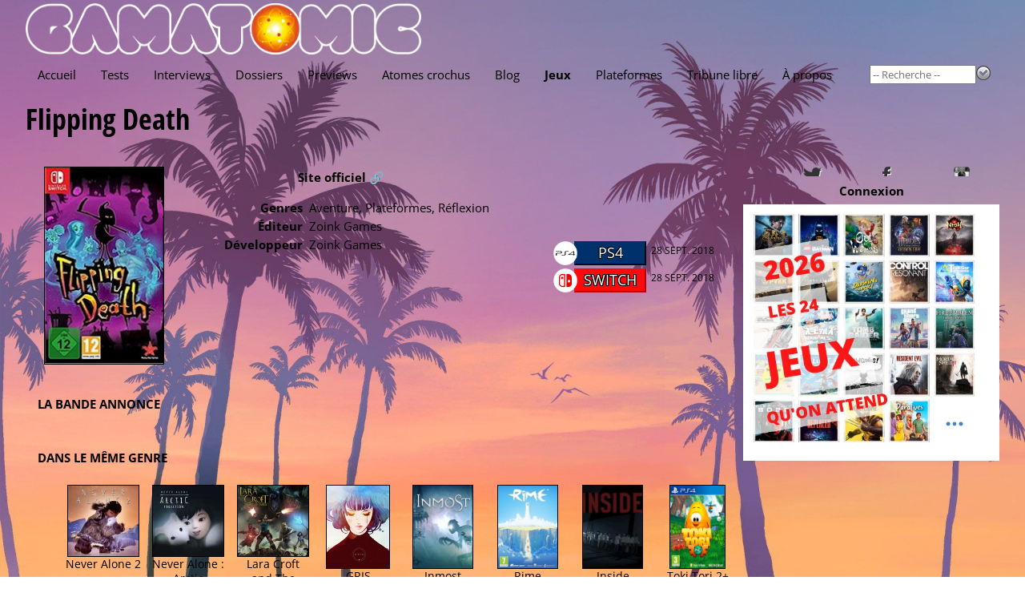

--- FILE ---
content_type: text/html; charset=utf-8
request_url: https://www.gamatomic.com/games/11668/flipping-death
body_size: 4293
content:
<!DOCTYPE html>
<html lang="fr" data-theme="" data-root="/">
<head prefix="og: http://ogp.me/ns# article: http://ogp.me/ns/article#">
    <meta charset="utf-8"/>
    <meta name="viewport" content="width=device-width, initial-scale=1.0"/>
    <title>Fiche de jeu - Flipping Death - Gamatomic</title>
    <link rel="preconnect" href="https://fonts.gstatic.com/"/>
    <link rel="preload" as="font" type="font/ttf" crossorigin href="https://fonts.gstatic.com/s/opensans/v40/memSYaGs126MiZpBA-UvWbX2vVnXBbObj2OVZyOOSr4dVJWUgsjZ0B4gaVc.ttf"/>
    <link rel="preload" as="font" type="font/ttf" crossorigin href="https://fonts.gstatic.com/s/opensanscondensed/v23/z7NHdQDnbTkabZAIOl9il_O6KJj73e7Fd_-7suD8Rb2Q.ttf"/>
    <link rel="preload" as="font" type="font/ttf" crossorigin href="https://fonts.gstatic.com/s/delagothicone/v16/hESp6XxvMDRA-2eD0lXpDa6QkBA2QkEN.ttf"/>
    <link rel="stylesheet" type="text/css" href="https://www.gamatomic.com/css/bundle.css?v=0UTItiqSeGCh2vfC4o5lpORfmVTiyAhqWwoRbWa8mAQ"/>
        <meta name="description" content="Magazine du jeu vid&#xE9;o, tests, previews, vid&#xE9;os, interviews et dossiers."/>


<meta property="fb:app_id" content="507529425974141"/>
<meta property="og:title" content="Flipping Death"/>
<meta property="og:type" content="article"/>
<meta property="og:url" content="https://www.gamatomic.com/games/11668/flipping-death"/>
<meta property="og:image" content="https://media.gamatomic.com/games/FlippingDeath/sticker.jpg"/>
<meta property="og:locale" content="fr_FR"/>
<meta property="og:site_name" content="Gamatomic"/>
<meta property="article:published_time" content="2018-08-28T15:10:08Z"/>



<meta property="twitter:card" content="summary_large_image"/><meta property="twitter:site" content="@Gamatomic"/>            <link rel="canonical" href="https://www.gamatomic.com/games/11668/flipping-death"/>

    

    

    <link rel="alternate" type="application/atom+xml" title="Derniers articles" href="/feeds/articles"/>
    <meta name="google-site-verification" content="HA5AnNGALC4Ufk1_AG2ZK_aFMsdctxhf-Hfjqs3Hm 0M"/>

    <link rel="icon" type="image/png" href="https://www.gamatomic.com/img/favicon.png?v=dzS_9SEb7CkvxNQ1KdbhgKLd9-sHhZ67dFvXoNPjses">
    <link rel="icon" type="image/png" sizes="96x96" href="https://www.gamatomic.com/img/favicons/favicon-96x96.png?v=UrHcZwthiuKqpq1hH8lT8lhzxQa85837G6uDUVTb6lg">
    <link rel="icon" type="image/png" sizes="32x32" href="https://www.gamatomic.com/img/favicons/favicon-32x32.png?v=QpQFdvnkOqpDVJhHSDvRRUvSvm3M3VO1JSZSAWRhaBc">
    <link rel="icon" type="image/png" sizes="16x16" href="https://www.gamatomic.com/img/favicons/favicon-16x16.png?v=Rkrdf6j6Yas2c_kVGj2mV8wCpw-DFOMlpFk6uqCo9nE">

    <script type="text/javascript" src="https://www.gamatomic.com/js/bundle.js?v=CRR4Qz3lNXYYe2eQyV-cw7YHKJm2NX_dRrMQq9_O22Y" defer></script>
    
        <script src="https://www.googletagmanager.com/gtag/js?id=G-LK7XZTMZ24%22%3E" defer></script>
        <script type="text/javascript" defer>
            window.dataLayer = window.dataLayer || [];
            function gtag() { dataLayer.push(arguments); }
            gtag('js', new Date());
            gtag('config', 'G-LK7XZTMZ24');
        </script>
    
    
    

</head>
<body class="games">
<header>
    <div class="header__logo" itemscope itemtype="https://schema.org/Organization">
        <a href="/" itemprop="url">
            <img src="https://www.gamatomic.com/img/gamatomic-logo.webp?v=dnhlSAmRszmhxw-341S7w7gIKRWZEFy2nG9gh4-iK9w" alt="Gamatomic : les jeux vidéo passés au microscope"
                 title="Gamatomic : les jeux vidéo passés au microscope" itemprop="logo"/>
        </a>
    </div>

    <div class="header__highlight">
        
            
        
    </div>

    <div class="header__nav">


<nav aria-label="Main" tabindex="0">
    <ul>
        <li class="">
            <a href="/">Accueil</a>
        </li>
        <li class="">
            <a href="/reviews">Tests</a>
        </li>
        <li class="">
            <a href="/interviews">Interviews</a>
        </li>
        <li class="">
            <a href="/reports">Dossiers</a>
        </li>
        <li class="">
            <a href="/previews">Previews</a>
        </li>
        <li class="">
            <a href="/atoms">Atomes crochus</a>
        </li>
        <li class="">
            <a href="/blog">Blog</a>
        </li>
        <li class=" current-menu-item">
            <a href="#" rel="nofollow">Jeux</a>
            <ul>
                <li>
                    <a href="/games/calendar">Calendrier</a>
                </li>
                <li>
                    <a href="/games">Index</a>
                </li>
                <li>
                    <a href="/meggas">MEGGAs</a>
                </li>
            </ul>
        </li>
        <li class="">
            <a href="/platforms">Plateformes</a>
        </li>
            <li class="">
                <a href="/tribunes">Tribune libre</a>
            </li>
        <li class="">
            <a href="/about">À propos</a>
        </li>
    </ul>
</nav>
        <div class="header__nav__search">
            <form method="get" action="/games" data-ajax-uri="/games/search">
                <input name="__RequestVerificationToken" type="hidden" value="CfDJ8BmhuVRNdv5CuC5Q20F0uJvN-X9GF00zJh8Y9vSgt_-cQuUf1BdcuFOr-fWQ-ZLM_yx5ZPq2DablVFo1y8CI3_xjM4FuNbXbNnDsjL-7FcuYDcOmkL802xj95aY4ImKkTH6qdifVFrlg_p0_5yrpLVw" />
                <input name="q" type="search" size="15" placeholder="-- Recherche --" autocomplete="off"/>
                <button type="submit">
                    <img src="https://www.gamatomic.com/img/go.webp?v=lbEDOH586sAWh5FLMc7EHhYkkF6LCqXAy6SJ1IkYeCU" alt="Recherche" title="Recherche"/>
                </button>
            </form>
        </div>
    </div>
</header>

    <h1 >

    <a class="title" href="/games/11668/flipping-death">Flipping Death</a>
    

    </h1>


<main>
    

<section class="gamesheet">

<section class="gamesheet__summary">
        <div class="gamesheet__summary__sticker">
                <a class="lightbox" href="https://media.gamatomic.com/games/FlippingDeath/sticker.jpg">
                    <img loading="lazy" class="game-sticker" src="https://media.gamatomic.com/games/FlippingDeath/tsticker.jpg" alt="Flipping Death" title="Flipping Death"/>
                </a>
        </div>

    <div class="gamesheet__summary__infos">
            <div class="gamesheet__summary__infos__officiallink">
                <a href="http://www.flippingdeath.com/" target="_blank" rel="nofollow">Site officiel 🔗</a>
            </div>

        <ul>
                <li>
                    <label>Genres</label>
                    <span>Aventure, Plateformes, R&#xE9;flexion</span>
                </li>
                <li>
                    <label>Éditeur</label>
                    <span>

    <a href="http://www.zoinkgames.com/" target="_blank" rel="nofollow">Zoink Games</a>
                    </span>
                </li>
                <li>
                    <label>Développeur</label>
                    <span>

    <a href="http://www.zoinkgames.com/" target="_blank" rel="nofollow">Zoink Games</a>
                    </span>
                </li>
        </ul>
    </div>



    <section class="game-platforms">
        <ul has-date>
                <li>
                    <span class="platform platform-ps4">
                            <img loading="lazy" src="https://media.gamatomic.com/platforms/ps4-large.png"
                                 alt="PlayStation 4" title="PlayStation 4"/>

                        <a href="/platforms/39/ps4"
                           title="PlayStation 4">
                            PS4
                        </a>
                    </span>

                        <span class="date">28 sept. 2018</span>
                </li>
                <li>
                    <span class="platform platform-switch">
                            <img loading="lazy" src="https://media.gamatomic.com/platforms/switch-large.png"
                                 alt="Nintendo Switch" title="Nintendo Switch"/>

                        <a href="/platforms/43/switch"
                           title="Nintendo Switch">
                            Switch
                        </a>
                    </span>

                        <span class="date">28 sept. 2018</span>
                </li>
        </ul>
    </section>
</section>            <section class="gamesheet__trailer">
                <header>
                    <h2>La bande annonce</h2>
                </header>
    <div class="game-video">
        <iframe src="https://www.youtube-nocookie.com/embed/ox9JnK-PJlo" allowfullscreen></iframe>
    </div>
            </section>


<section class="gamesheet__related">
    <header>
        <h2>Dans le m&#xEA;me genre</h2>
    </header>
    <ul>
            <li>
                <a href="/games/13622/never-alone-2">
                    <img loading="lazy" src="https://media.gamatomic.com/games/NeverAlone2/tsticker.jpg" alt="Never Alone 2" title="Never Alone 2"/>
                </a>
                <a class="gamesheet__related__name" href="/games/13622/never-alone-2">Never Alone 2</a>
            </li>
            <li>
                <a href="/games/13621/never-alone-arctic-collection">
                    <img loading="lazy" src="https://media.gamatomic.com/games/NeverAloneArcticCollection/tsticker.jpg" alt="Never Alone&nbsp;: Arctic Collection" title="Never Alone&nbsp;: Arctic Collection"/>
                </a>
                <a class="gamesheet__related__name" href="/games/13621/never-alone-arctic-collection">Never Alone&nbsp;: Arctic Collection</a>
            </li>
            <li>
                <a href="/games/6224/lara-croft-and-the-temple-of-osiris">
                    <img loading="lazy" src="https://media.gamatomic.com/games/laracroftandthetempleofosiris/tsticker.jpg" alt="Lara Croft and The Temple of Osiris" title="Lara Croft and The Temple of Osiris"/>
                </a>
                <a class="gamesheet__related__name" href="/games/6224/lara-croft-and-the-temple-of-osiris">Lara Croft and The Temple of Osiris</a>
            </li>
            <li>
                <a href="/games/12712/gris">
                    <img loading="lazy" src="https://media.gamatomic.com/games/gris/tsticker.jpg" alt="GRIS" title="GRIS"/>
                </a>
                <a class="gamesheet__related__name" href="/games/12712/gris">GRIS</a>
            </li>
            <li>
                <a href="/games/12848/inmost">
                    <img loading="lazy" src="https://media.gamatomic.com/games/Inmost/tsticker.jpg" alt="Inmost" title="Inmost"/>
                </a>
                <a class="gamesheet__related__name" href="/games/12848/inmost">Inmost</a>
            </li>
            <li>
                <a href="/games/5080/rime">
                    <img loading="lazy" src="https://media.gamatomic.com/games/rime/tsticker.jpg" alt="Rime" title="Rime"/>
                </a>
                <a class="gamesheet__related__name" href="/games/5080/rime">Rime</a>
            </li>
            <li>
                <a href="/games/10977/inside">
                    <img loading="lazy" src="https://media.gamatomic.com/games/inside/tsticker.jpg" alt="Inside" title="Inside"/>
                </a>
                <a class="gamesheet__related__name" href="/games/10977/inside">Inside</a>
            </li>
            <li>
                <a href="/games/10778/toki-tori-2">
                    <img loading="lazy" src="https://media.gamatomic.com/games/tokitori2plus/tsticker.jpg" alt="Toki Tori 2+" title="Toki Tori 2+"/>
                </a>
                <a class="gamesheet__related__name" href="/games/10778/toki-tori-2">Toki Tori 2+</a>
            </li>
    </ul>
</section></section>
</main>
<aside class="delayed-load" data-url="/shared/sidebar"></aside>



<section class="qof">
    <div class="qof__quote" data-url="/shared/quote"></div>
    <div class="qof__tribune">
        <a href="/tribunes">Tribune libre</a>
    </div>
</section>

<footer>
    <section class="footer__description">
        <header>Gamatomic - le site</header>
        <p>Exer&#231;ant son activit&#233; depuis plus de 20 ans maintenant, Gamatomic fait partie de la premi&#232;re g&#233;n&#233;ration de magazines de jeux sur le web. Les jeux vid&#233;o en tests, previews, interviews, dossiers et produits d&#233;riv&#233;s, mais aussi du LEGO et de la high tech... Le tout sans publicit&#233;&nbsp;!</p>
    </section>
    <section class="footer__lastarticles">
        <header>Derniers articles</header>
        <ul>
                <li>
                    <a href="/reviews/13496/the-last-case-of-john-morley" title="The Last Case of John Morley">The Last Case of John Morley</a>
                </li>
                <li>
                    <a href="/reviews/13498/cloud-cats-land" title="Cloud Cats&#39; Land">Cloud Cats&#39; Land</a>
                </li>
                <li>
                    <a href="/reviews/13503/terminator-2d-no-fate" title="Terminator 2D&nbsp;: No Fate">Terminator 2D&nbsp;: No Fate</a>
                </li>
                <li>
                    <a href="/reviews/13480/frostpunk-2" title="Frostpunk 2">Frostpunk 2</a>
                </li>
                <li>
                    <a href="/reviews/13500/metroid-prime-4-beyond" title="Metroid Prime 4&nbsp;: Beyond">Metroid Prime 4&nbsp;: Beyond</a>
                </li>
        </ul>
    </section>
</footer>




<div id="global-loading-indicator"></div>
</body>
</html>

--- FILE ---
content_type: text/html; charset=utf-8
request_url: https://www.youtube-nocookie.com/embed/ox9JnK-PJlo
body_size: 45398
content:
<!DOCTYPE html><html lang="en" dir="ltr" data-cast-api-enabled="true"><head><meta name="viewport" content="width=device-width, initial-scale=1"><meta name="robots" content="noindex"><script nonce="pnhpK42KgGCk-PlcZSk3Nw">if ('undefined' == typeof Symbol || 'undefined' == typeof Symbol.iterator) {delete Array.prototype.entries;}</script><style name="www-roboto" nonce="F6_HEuX7KARE92rq1wwDfg">@font-face{font-family:'Roboto';font-style:normal;font-weight:400;font-stretch:100%;src:url(//fonts.gstatic.com/s/roboto/v48/KFO7CnqEu92Fr1ME7kSn66aGLdTylUAMa3GUBHMdazTgWw.woff2)format('woff2');unicode-range:U+0460-052F,U+1C80-1C8A,U+20B4,U+2DE0-2DFF,U+A640-A69F,U+FE2E-FE2F;}@font-face{font-family:'Roboto';font-style:normal;font-weight:400;font-stretch:100%;src:url(//fonts.gstatic.com/s/roboto/v48/KFO7CnqEu92Fr1ME7kSn66aGLdTylUAMa3iUBHMdazTgWw.woff2)format('woff2');unicode-range:U+0301,U+0400-045F,U+0490-0491,U+04B0-04B1,U+2116;}@font-face{font-family:'Roboto';font-style:normal;font-weight:400;font-stretch:100%;src:url(//fonts.gstatic.com/s/roboto/v48/KFO7CnqEu92Fr1ME7kSn66aGLdTylUAMa3CUBHMdazTgWw.woff2)format('woff2');unicode-range:U+1F00-1FFF;}@font-face{font-family:'Roboto';font-style:normal;font-weight:400;font-stretch:100%;src:url(//fonts.gstatic.com/s/roboto/v48/KFO7CnqEu92Fr1ME7kSn66aGLdTylUAMa3-UBHMdazTgWw.woff2)format('woff2');unicode-range:U+0370-0377,U+037A-037F,U+0384-038A,U+038C,U+038E-03A1,U+03A3-03FF;}@font-face{font-family:'Roboto';font-style:normal;font-weight:400;font-stretch:100%;src:url(//fonts.gstatic.com/s/roboto/v48/KFO7CnqEu92Fr1ME7kSn66aGLdTylUAMawCUBHMdazTgWw.woff2)format('woff2');unicode-range:U+0302-0303,U+0305,U+0307-0308,U+0310,U+0312,U+0315,U+031A,U+0326-0327,U+032C,U+032F-0330,U+0332-0333,U+0338,U+033A,U+0346,U+034D,U+0391-03A1,U+03A3-03A9,U+03B1-03C9,U+03D1,U+03D5-03D6,U+03F0-03F1,U+03F4-03F5,U+2016-2017,U+2034-2038,U+203C,U+2040,U+2043,U+2047,U+2050,U+2057,U+205F,U+2070-2071,U+2074-208E,U+2090-209C,U+20D0-20DC,U+20E1,U+20E5-20EF,U+2100-2112,U+2114-2115,U+2117-2121,U+2123-214F,U+2190,U+2192,U+2194-21AE,U+21B0-21E5,U+21F1-21F2,U+21F4-2211,U+2213-2214,U+2216-22FF,U+2308-230B,U+2310,U+2319,U+231C-2321,U+2336-237A,U+237C,U+2395,U+239B-23B7,U+23D0,U+23DC-23E1,U+2474-2475,U+25AF,U+25B3,U+25B7,U+25BD,U+25C1,U+25CA,U+25CC,U+25FB,U+266D-266F,U+27C0-27FF,U+2900-2AFF,U+2B0E-2B11,U+2B30-2B4C,U+2BFE,U+3030,U+FF5B,U+FF5D,U+1D400-1D7FF,U+1EE00-1EEFF;}@font-face{font-family:'Roboto';font-style:normal;font-weight:400;font-stretch:100%;src:url(//fonts.gstatic.com/s/roboto/v48/KFO7CnqEu92Fr1ME7kSn66aGLdTylUAMaxKUBHMdazTgWw.woff2)format('woff2');unicode-range:U+0001-000C,U+000E-001F,U+007F-009F,U+20DD-20E0,U+20E2-20E4,U+2150-218F,U+2190,U+2192,U+2194-2199,U+21AF,U+21E6-21F0,U+21F3,U+2218-2219,U+2299,U+22C4-22C6,U+2300-243F,U+2440-244A,U+2460-24FF,U+25A0-27BF,U+2800-28FF,U+2921-2922,U+2981,U+29BF,U+29EB,U+2B00-2BFF,U+4DC0-4DFF,U+FFF9-FFFB,U+10140-1018E,U+10190-1019C,U+101A0,U+101D0-101FD,U+102E0-102FB,U+10E60-10E7E,U+1D2C0-1D2D3,U+1D2E0-1D37F,U+1F000-1F0FF,U+1F100-1F1AD,U+1F1E6-1F1FF,U+1F30D-1F30F,U+1F315,U+1F31C,U+1F31E,U+1F320-1F32C,U+1F336,U+1F378,U+1F37D,U+1F382,U+1F393-1F39F,U+1F3A7-1F3A8,U+1F3AC-1F3AF,U+1F3C2,U+1F3C4-1F3C6,U+1F3CA-1F3CE,U+1F3D4-1F3E0,U+1F3ED,U+1F3F1-1F3F3,U+1F3F5-1F3F7,U+1F408,U+1F415,U+1F41F,U+1F426,U+1F43F,U+1F441-1F442,U+1F444,U+1F446-1F449,U+1F44C-1F44E,U+1F453,U+1F46A,U+1F47D,U+1F4A3,U+1F4B0,U+1F4B3,U+1F4B9,U+1F4BB,U+1F4BF,U+1F4C8-1F4CB,U+1F4D6,U+1F4DA,U+1F4DF,U+1F4E3-1F4E6,U+1F4EA-1F4ED,U+1F4F7,U+1F4F9-1F4FB,U+1F4FD-1F4FE,U+1F503,U+1F507-1F50B,U+1F50D,U+1F512-1F513,U+1F53E-1F54A,U+1F54F-1F5FA,U+1F610,U+1F650-1F67F,U+1F687,U+1F68D,U+1F691,U+1F694,U+1F698,U+1F6AD,U+1F6B2,U+1F6B9-1F6BA,U+1F6BC,U+1F6C6-1F6CF,U+1F6D3-1F6D7,U+1F6E0-1F6EA,U+1F6F0-1F6F3,U+1F6F7-1F6FC,U+1F700-1F7FF,U+1F800-1F80B,U+1F810-1F847,U+1F850-1F859,U+1F860-1F887,U+1F890-1F8AD,U+1F8B0-1F8BB,U+1F8C0-1F8C1,U+1F900-1F90B,U+1F93B,U+1F946,U+1F984,U+1F996,U+1F9E9,U+1FA00-1FA6F,U+1FA70-1FA7C,U+1FA80-1FA89,U+1FA8F-1FAC6,U+1FACE-1FADC,U+1FADF-1FAE9,U+1FAF0-1FAF8,U+1FB00-1FBFF;}@font-face{font-family:'Roboto';font-style:normal;font-weight:400;font-stretch:100%;src:url(//fonts.gstatic.com/s/roboto/v48/KFO7CnqEu92Fr1ME7kSn66aGLdTylUAMa3OUBHMdazTgWw.woff2)format('woff2');unicode-range:U+0102-0103,U+0110-0111,U+0128-0129,U+0168-0169,U+01A0-01A1,U+01AF-01B0,U+0300-0301,U+0303-0304,U+0308-0309,U+0323,U+0329,U+1EA0-1EF9,U+20AB;}@font-face{font-family:'Roboto';font-style:normal;font-weight:400;font-stretch:100%;src:url(//fonts.gstatic.com/s/roboto/v48/KFO7CnqEu92Fr1ME7kSn66aGLdTylUAMa3KUBHMdazTgWw.woff2)format('woff2');unicode-range:U+0100-02BA,U+02BD-02C5,U+02C7-02CC,U+02CE-02D7,U+02DD-02FF,U+0304,U+0308,U+0329,U+1D00-1DBF,U+1E00-1E9F,U+1EF2-1EFF,U+2020,U+20A0-20AB,U+20AD-20C0,U+2113,U+2C60-2C7F,U+A720-A7FF;}@font-face{font-family:'Roboto';font-style:normal;font-weight:400;font-stretch:100%;src:url(//fonts.gstatic.com/s/roboto/v48/KFO7CnqEu92Fr1ME7kSn66aGLdTylUAMa3yUBHMdazQ.woff2)format('woff2');unicode-range:U+0000-00FF,U+0131,U+0152-0153,U+02BB-02BC,U+02C6,U+02DA,U+02DC,U+0304,U+0308,U+0329,U+2000-206F,U+20AC,U+2122,U+2191,U+2193,U+2212,U+2215,U+FEFF,U+FFFD;}@font-face{font-family:'Roboto';font-style:normal;font-weight:500;font-stretch:100%;src:url(//fonts.gstatic.com/s/roboto/v48/KFO7CnqEu92Fr1ME7kSn66aGLdTylUAMa3GUBHMdazTgWw.woff2)format('woff2');unicode-range:U+0460-052F,U+1C80-1C8A,U+20B4,U+2DE0-2DFF,U+A640-A69F,U+FE2E-FE2F;}@font-face{font-family:'Roboto';font-style:normal;font-weight:500;font-stretch:100%;src:url(//fonts.gstatic.com/s/roboto/v48/KFO7CnqEu92Fr1ME7kSn66aGLdTylUAMa3iUBHMdazTgWw.woff2)format('woff2');unicode-range:U+0301,U+0400-045F,U+0490-0491,U+04B0-04B1,U+2116;}@font-face{font-family:'Roboto';font-style:normal;font-weight:500;font-stretch:100%;src:url(//fonts.gstatic.com/s/roboto/v48/KFO7CnqEu92Fr1ME7kSn66aGLdTylUAMa3CUBHMdazTgWw.woff2)format('woff2');unicode-range:U+1F00-1FFF;}@font-face{font-family:'Roboto';font-style:normal;font-weight:500;font-stretch:100%;src:url(//fonts.gstatic.com/s/roboto/v48/KFO7CnqEu92Fr1ME7kSn66aGLdTylUAMa3-UBHMdazTgWw.woff2)format('woff2');unicode-range:U+0370-0377,U+037A-037F,U+0384-038A,U+038C,U+038E-03A1,U+03A3-03FF;}@font-face{font-family:'Roboto';font-style:normal;font-weight:500;font-stretch:100%;src:url(//fonts.gstatic.com/s/roboto/v48/KFO7CnqEu92Fr1ME7kSn66aGLdTylUAMawCUBHMdazTgWw.woff2)format('woff2');unicode-range:U+0302-0303,U+0305,U+0307-0308,U+0310,U+0312,U+0315,U+031A,U+0326-0327,U+032C,U+032F-0330,U+0332-0333,U+0338,U+033A,U+0346,U+034D,U+0391-03A1,U+03A3-03A9,U+03B1-03C9,U+03D1,U+03D5-03D6,U+03F0-03F1,U+03F4-03F5,U+2016-2017,U+2034-2038,U+203C,U+2040,U+2043,U+2047,U+2050,U+2057,U+205F,U+2070-2071,U+2074-208E,U+2090-209C,U+20D0-20DC,U+20E1,U+20E5-20EF,U+2100-2112,U+2114-2115,U+2117-2121,U+2123-214F,U+2190,U+2192,U+2194-21AE,U+21B0-21E5,U+21F1-21F2,U+21F4-2211,U+2213-2214,U+2216-22FF,U+2308-230B,U+2310,U+2319,U+231C-2321,U+2336-237A,U+237C,U+2395,U+239B-23B7,U+23D0,U+23DC-23E1,U+2474-2475,U+25AF,U+25B3,U+25B7,U+25BD,U+25C1,U+25CA,U+25CC,U+25FB,U+266D-266F,U+27C0-27FF,U+2900-2AFF,U+2B0E-2B11,U+2B30-2B4C,U+2BFE,U+3030,U+FF5B,U+FF5D,U+1D400-1D7FF,U+1EE00-1EEFF;}@font-face{font-family:'Roboto';font-style:normal;font-weight:500;font-stretch:100%;src:url(//fonts.gstatic.com/s/roboto/v48/KFO7CnqEu92Fr1ME7kSn66aGLdTylUAMaxKUBHMdazTgWw.woff2)format('woff2');unicode-range:U+0001-000C,U+000E-001F,U+007F-009F,U+20DD-20E0,U+20E2-20E4,U+2150-218F,U+2190,U+2192,U+2194-2199,U+21AF,U+21E6-21F0,U+21F3,U+2218-2219,U+2299,U+22C4-22C6,U+2300-243F,U+2440-244A,U+2460-24FF,U+25A0-27BF,U+2800-28FF,U+2921-2922,U+2981,U+29BF,U+29EB,U+2B00-2BFF,U+4DC0-4DFF,U+FFF9-FFFB,U+10140-1018E,U+10190-1019C,U+101A0,U+101D0-101FD,U+102E0-102FB,U+10E60-10E7E,U+1D2C0-1D2D3,U+1D2E0-1D37F,U+1F000-1F0FF,U+1F100-1F1AD,U+1F1E6-1F1FF,U+1F30D-1F30F,U+1F315,U+1F31C,U+1F31E,U+1F320-1F32C,U+1F336,U+1F378,U+1F37D,U+1F382,U+1F393-1F39F,U+1F3A7-1F3A8,U+1F3AC-1F3AF,U+1F3C2,U+1F3C4-1F3C6,U+1F3CA-1F3CE,U+1F3D4-1F3E0,U+1F3ED,U+1F3F1-1F3F3,U+1F3F5-1F3F7,U+1F408,U+1F415,U+1F41F,U+1F426,U+1F43F,U+1F441-1F442,U+1F444,U+1F446-1F449,U+1F44C-1F44E,U+1F453,U+1F46A,U+1F47D,U+1F4A3,U+1F4B0,U+1F4B3,U+1F4B9,U+1F4BB,U+1F4BF,U+1F4C8-1F4CB,U+1F4D6,U+1F4DA,U+1F4DF,U+1F4E3-1F4E6,U+1F4EA-1F4ED,U+1F4F7,U+1F4F9-1F4FB,U+1F4FD-1F4FE,U+1F503,U+1F507-1F50B,U+1F50D,U+1F512-1F513,U+1F53E-1F54A,U+1F54F-1F5FA,U+1F610,U+1F650-1F67F,U+1F687,U+1F68D,U+1F691,U+1F694,U+1F698,U+1F6AD,U+1F6B2,U+1F6B9-1F6BA,U+1F6BC,U+1F6C6-1F6CF,U+1F6D3-1F6D7,U+1F6E0-1F6EA,U+1F6F0-1F6F3,U+1F6F7-1F6FC,U+1F700-1F7FF,U+1F800-1F80B,U+1F810-1F847,U+1F850-1F859,U+1F860-1F887,U+1F890-1F8AD,U+1F8B0-1F8BB,U+1F8C0-1F8C1,U+1F900-1F90B,U+1F93B,U+1F946,U+1F984,U+1F996,U+1F9E9,U+1FA00-1FA6F,U+1FA70-1FA7C,U+1FA80-1FA89,U+1FA8F-1FAC6,U+1FACE-1FADC,U+1FADF-1FAE9,U+1FAF0-1FAF8,U+1FB00-1FBFF;}@font-face{font-family:'Roboto';font-style:normal;font-weight:500;font-stretch:100%;src:url(//fonts.gstatic.com/s/roboto/v48/KFO7CnqEu92Fr1ME7kSn66aGLdTylUAMa3OUBHMdazTgWw.woff2)format('woff2');unicode-range:U+0102-0103,U+0110-0111,U+0128-0129,U+0168-0169,U+01A0-01A1,U+01AF-01B0,U+0300-0301,U+0303-0304,U+0308-0309,U+0323,U+0329,U+1EA0-1EF9,U+20AB;}@font-face{font-family:'Roboto';font-style:normal;font-weight:500;font-stretch:100%;src:url(//fonts.gstatic.com/s/roboto/v48/KFO7CnqEu92Fr1ME7kSn66aGLdTylUAMa3KUBHMdazTgWw.woff2)format('woff2');unicode-range:U+0100-02BA,U+02BD-02C5,U+02C7-02CC,U+02CE-02D7,U+02DD-02FF,U+0304,U+0308,U+0329,U+1D00-1DBF,U+1E00-1E9F,U+1EF2-1EFF,U+2020,U+20A0-20AB,U+20AD-20C0,U+2113,U+2C60-2C7F,U+A720-A7FF;}@font-face{font-family:'Roboto';font-style:normal;font-weight:500;font-stretch:100%;src:url(//fonts.gstatic.com/s/roboto/v48/KFO7CnqEu92Fr1ME7kSn66aGLdTylUAMa3yUBHMdazQ.woff2)format('woff2');unicode-range:U+0000-00FF,U+0131,U+0152-0153,U+02BB-02BC,U+02C6,U+02DA,U+02DC,U+0304,U+0308,U+0329,U+2000-206F,U+20AC,U+2122,U+2191,U+2193,U+2212,U+2215,U+FEFF,U+FFFD;}</style><script name="www-roboto" nonce="pnhpK42KgGCk-PlcZSk3Nw">if (document.fonts && document.fonts.load) {document.fonts.load("400 10pt Roboto", "E"); document.fonts.load("500 10pt Roboto", "E");}</script><link rel="stylesheet" href="/s/player/b95b0e7a/www-player.css" name="www-player" nonce="F6_HEuX7KARE92rq1wwDfg"><style nonce="F6_HEuX7KARE92rq1wwDfg">html {overflow: hidden;}body {font: 12px Roboto, Arial, sans-serif; background-color: #000; color: #fff; height: 100%; width: 100%; overflow: hidden; position: absolute; margin: 0; padding: 0;}#player {width: 100%; height: 100%;}h1 {text-align: center; color: #fff;}h3 {margin-top: 6px; margin-bottom: 3px;}.player-unavailable {position: absolute; top: 0; left: 0; right: 0; bottom: 0; padding: 25px; font-size: 13px; background: url(/img/meh7.png) 50% 65% no-repeat;}.player-unavailable .message {text-align: left; margin: 0 -5px 15px; padding: 0 5px 14px; border-bottom: 1px solid #888; font-size: 19px; font-weight: normal;}.player-unavailable a {color: #167ac6; text-decoration: none;}</style><script nonce="pnhpK42KgGCk-PlcZSk3Nw">var ytcsi={gt:function(n){n=(n||"")+"data_";return ytcsi[n]||(ytcsi[n]={tick:{},info:{},gel:{preLoggedGelInfos:[]}})},now:window.performance&&window.performance.timing&&window.performance.now&&window.performance.timing.navigationStart?function(){return window.performance.timing.navigationStart+window.performance.now()}:function(){return(new Date).getTime()},tick:function(l,t,n){var ticks=ytcsi.gt(n).tick;var v=t||ytcsi.now();if(ticks[l]){ticks["_"+l]=ticks["_"+l]||[ticks[l]];ticks["_"+l].push(v)}ticks[l]=
v},info:function(k,v,n){ytcsi.gt(n).info[k]=v},infoGel:function(p,n){ytcsi.gt(n).gel.preLoggedGelInfos.push(p)},setStart:function(t,n){ytcsi.tick("_start",t,n)}};
(function(w,d){function isGecko(){if(!w.navigator)return false;try{if(w.navigator.userAgentData&&w.navigator.userAgentData.brands&&w.navigator.userAgentData.brands.length){var brands=w.navigator.userAgentData.brands;var i=0;for(;i<brands.length;i++)if(brands[i]&&brands[i].brand==="Firefox")return true;return false}}catch(e){setTimeout(function(){throw e;})}if(!w.navigator.userAgent)return false;var ua=w.navigator.userAgent;return ua.indexOf("Gecko")>0&&ua.toLowerCase().indexOf("webkit")<0&&ua.indexOf("Edge")<
0&&ua.indexOf("Trident")<0&&ua.indexOf("MSIE")<0}ytcsi.setStart(w.performance?w.performance.timing.responseStart:null);var isPrerender=(d.visibilityState||d.webkitVisibilityState)=="prerender";var vName=!d.visibilityState&&d.webkitVisibilityState?"webkitvisibilitychange":"visibilitychange";if(isPrerender){var startTick=function(){ytcsi.setStart();d.removeEventListener(vName,startTick)};d.addEventListener(vName,startTick,false)}if(d.addEventListener)d.addEventListener(vName,function(){ytcsi.tick("vc")},
false);if(isGecko()){var isHidden=(d.visibilityState||d.webkitVisibilityState)=="hidden";if(isHidden)ytcsi.tick("vc")}var slt=function(el,t){setTimeout(function(){var n=ytcsi.now();el.loadTime=n;if(el.slt)el.slt()},t)};w.__ytRIL=function(el){if(!el.getAttribute("data-thumb"))if(w.requestAnimationFrame)w.requestAnimationFrame(function(){slt(el,0)});else slt(el,16)}})(window,document);
</script><script nonce="pnhpK42KgGCk-PlcZSk3Nw">var ytcfg={d:function(){return window.yt&&yt.config_||ytcfg.data_||(ytcfg.data_={})},get:function(k,o){return k in ytcfg.d()?ytcfg.d()[k]:o},set:function(){var a=arguments;if(a.length>1)ytcfg.d()[a[0]]=a[1];else{var k;for(k in a[0])ytcfg.d()[k]=a[0][k]}}};
ytcfg.set({"CLIENT_CANARY_STATE":"none","DEVICE":"cbr\u003dChrome\u0026cbrand\u003dapple\u0026cbrver\u003d131.0.0.0\u0026ceng\u003dWebKit\u0026cengver\u003d537.36\u0026cos\u003dMacintosh\u0026cosver\u003d10_15_7\u0026cplatform\u003dDESKTOP","EVENT_ID":"9-Zqac7JLaDI-L4P4OPc0A0","EXPERIMENT_FLAGS":{"ab_det_apb_b":true,"ab_det_apm":true,"ab_det_el_h":true,"ab_det_em_inj":true,"ab_l_sig_st":true,"ab_l_sig_st_e":true,"action_companion_center_align_description":true,"allow_skip_networkless":true,"always_send_and_write":true,"att_web_record_metrics":true,"attmusi":true,"c3_enable_button_impression_logging":true,"c3_watch_page_component":true,"cancel_pending_navs":true,"clean_up_manual_attribution_header":true,"config_age_report_killswitch":true,"cow_optimize_idom_compat":true,"csi_config_handling_infra":true,"csi_on_gel":true,"delhi_mweb_colorful_sd":true,"delhi_mweb_colorful_sd_v2":true,"deprecate_csi_has_info":true,"deprecate_pair_servlet_enabled":true,"desktop_sparkles_light_cta_button":true,"disable_cached_masthead_data":true,"disable_child_node_auto_formatted_strings":true,"disable_enf_isd":true,"disable_log_to_visitor_layer":true,"disable_pacf_logging_for_memory_limited_tv":true,"embeds_enable_eid_enforcement_for_youtube":true,"embeds_enable_info_panel_dismissal":true,"embeds_enable_pfp_always_unbranded":true,"embeds_muted_autoplay_sound_fix":true,"embeds_serve_es6_client":true,"embeds_web_nwl_disable_nocookie":true,"embeds_web_updated_shorts_definition_fix":true,"enable_active_view_display_ad_renderer_web_home":true,"enable_ad_disclosure_banner_a11y_fix":true,"enable_chips_shelf_view_model_fully_reactive":true,"enable_client_creator_goal_ticker_bar_revamp":true,"enable_client_only_wiz_direct_reactions":true,"enable_client_sli_logging":true,"enable_client_streamz_web":true,"enable_client_ve_spec":true,"enable_cloud_save_error_popup_after_retry":true,"enable_cookie_reissue_iframe":true,"enable_dai_sdf_h5_preroll":true,"enable_datasync_id_header_in_web_vss_pings":true,"enable_default_mono_cta_migration_web_client":true,"enable_dma_post_enforcement":true,"enable_docked_chat_messages":true,"enable_entity_store_from_dependency_injection":true,"enable_inline_muted_playback_on_web_search":true,"enable_inline_muted_playback_on_web_search_for_vdc":true,"enable_inline_muted_playback_on_web_search_for_vdcb":true,"enable_is_mini_app_page_active_bugfix":true,"enable_live_overlay_feed_in_live_chat":true,"enable_logging_first_user_action_after_game_ready":true,"enable_ltc_param_fetch_from_innertube":true,"enable_masthead_mweb_padding_fix":true,"enable_menu_renderer_button_in_mweb_hclr":true,"enable_mini_app_command_handler_mweb_fix":true,"enable_mini_app_iframe_loaded_logging":true,"enable_mini_guide_downloads_item":true,"enable_mixed_direction_formatted_strings":true,"enable_mweb_livestream_ui_update":true,"enable_mweb_new_caption_language_picker":true,"enable_names_handles_account_switcher":true,"enable_network_request_logging_on_game_events":true,"enable_new_paid_product_placement":true,"enable_obtaining_ppn_query_param":true,"enable_open_in_new_tab_icon_for_short_dr_for_desktop_search":true,"enable_open_yt_content":true,"enable_origin_query_parameter_bugfix":true,"enable_pause_ads_on_ytv_html5":true,"enable_payments_purchase_manager":true,"enable_pdp_icon_prefetch":true,"enable_pl_r_si_fa":true,"enable_place_pivot_url":true,"enable_playable_a11y_label_with_badge_text":true,"enable_pv_screen_modern_text":true,"enable_removing_navbar_title_on_hashtag_page_mweb":true,"enable_resetting_scroll_position_on_flow_change":true,"enable_rta_manager":true,"enable_sdf_companion_h5":true,"enable_sdf_dai_h5_midroll":true,"enable_sdf_h5_endemic_mid_post_roll":true,"enable_sdf_on_h5_unplugged_vod_midroll":true,"enable_sdf_shorts_player_bytes_h5":true,"enable_sdk_performance_network_logging":true,"enable_sending_unwrapped_game_audio_as_serialized_metadata":true,"enable_sfv_effect_pivot_url":true,"enable_shorts_new_carousel":true,"enable_skip_ad_guidance_prompt":true,"enable_skippable_ads_for_unplugged_ad_pod":true,"enable_smearing_expansion_dai":true,"enable_third_party_info":true,"enable_time_out_messages":true,"enable_timeline_view_modern_transcript_fe":true,"enable_video_display_compact_button_group_for_desktop_search":true,"enable_watch_next_pause_autoplay_lact":true,"enable_web_home_top_landscape_image_layout_level_click":true,"enable_web_tiered_gel":true,"enable_window_constrained_buy_flow_dialog":true,"enable_wiz_queue_effect_and_on_init_initial_runs":true,"enable_ypc_spinners":true,"enable_yt_ata_iframe_authuser":true,"export_networkless_options":true,"export_player_version_to_ytconfig":true,"fill_single_video_with_notify_to_lasr":true,"fix_ad_miniplayer_controls_rendering":true,"fix_ads_tracking_for_swf_config_deprecation_mweb":true,"h5_companion_enable_adcpn_macro_substitution_for_click_pings":true,"h5_inplayer_enable_adcpn_macro_substitution_for_click_pings":true,"h5_reset_cache_and_filter_before_update_masthead":true,"hide_channel_creation_title_for_mweb":true,"high_ccv_client_side_caching_h5":true,"html5_log_trigger_events_with_debug_data":true,"html5_ssdai_enable_media_end_cue_range":true,"il_attach_cache_limit":true,"il_use_view_model_logging_context":true,"is_browser_support_for_webcam_streaming":true,"json_condensed_response":true,"kev_adb_pg":true,"kevlar_gel_error_routing":true,"kevlar_watch_cinematics":true,"live_chat_enable_controller_extraction":true,"live_chat_enable_rta_manager":true,"live_chat_increased_min_height":true,"log_click_with_layer_from_element_in_command_handler":true,"log_errors_through_nwl_on_retry":true,"mdx_enable_privacy_disclosure_ui":true,"mdx_load_cast_api_bootstrap_script":true,"medium_progress_bar_modification":true,"migrate_remaining_web_ad_badges_to_innertube":true,"mobile_account_menu_refresh":true,"mweb_a11y_enable_player_controls_invisible_toggle":true,"mweb_account_linking_noapp":true,"mweb_after_render_to_scheduler":true,"mweb_allow_modern_search_suggest_behavior":true,"mweb_animated_actions":true,"mweb_app_upsell_button_direct_to_app":true,"mweb_big_progress_bar":true,"mweb_c3_disable_carve_out":true,"mweb_c3_disable_carve_out_keep_external_links":true,"mweb_c3_enable_adaptive_signals":true,"mweb_c3_endscreen":true,"mweb_c3_endscreen_v2":true,"mweb_c3_library_page_enable_recent_shelf":true,"mweb_c3_remove_web_navigation_endpoint_data":true,"mweb_c3_use_canonical_from_player_response":true,"mweb_cinematic_watch":true,"mweb_command_handler":true,"mweb_delay_watch_initial_data":true,"mweb_disable_searchbar_scroll":true,"mweb_enable_fine_scrubbing_for_recs":true,"mweb_enable_keto_batch_player_fullscreen":true,"mweb_enable_keto_batch_player_progress_bar":true,"mweb_enable_keto_batch_player_tooltips":true,"mweb_enable_lockup_view_model_for_ucp":true,"mweb_enable_more_drawer":true,"mweb_enable_optional_fullscreen_landscape_locking":true,"mweb_enable_overlay_touch_manager":true,"mweb_enable_premium_carve_out_fix":true,"mweb_enable_refresh_detection":true,"mweb_enable_search_imp":true,"mweb_enable_sequence_signal":true,"mweb_enable_shorts_pivot_button":true,"mweb_enable_shorts_video_preload":true,"mweb_enable_skippables_on_jio_phone":true,"mweb_enable_storyboards":true,"mweb_enable_two_line_title_on_shorts":true,"mweb_enable_varispeed_controller":true,"mweb_enable_warm_channel_requests":true,"mweb_enable_watch_feed_infinite_scroll":true,"mweb_enable_wrapped_unplugged_pause_membership_dialog_renderer":true,"mweb_filter_video_format_in_webfe":true,"mweb_fix_livestream_seeking":true,"mweb_fix_monitor_visibility_after_render":true,"mweb_fix_section_list_continuation_item_renderers":true,"mweb_force_ios_fallback_to_native_control":true,"mweb_fp_auto_fullscreen":true,"mweb_fullscreen_controls":true,"mweb_fullscreen_controls_action_buttons":true,"mweb_fullscreen_watch_system":true,"mweb_home_reactive_shorts":true,"mweb_innertube_search_command":true,"mweb_kaios_enable_autoplay_switch_view_model":true,"mweb_lang_in_html":true,"mweb_like_button_synced_with_entities":true,"mweb_logo_use_home_page_ve":true,"mweb_module_decoration":true,"mweb_native_control_in_faux_fullscreen_shared":true,"mweb_panel_container_inert":true,"mweb_player_control_on_hover":true,"mweb_player_delhi_dtts":true,"mweb_player_settings_use_bottom_sheet":true,"mweb_player_show_previous_next_buttons_in_playlist":true,"mweb_player_skip_no_op_state_changes":true,"mweb_player_user_select_none":true,"mweb_playlist_engagement_panel":true,"mweb_progress_bar_seek_on_mouse_click":true,"mweb_pull_2_full":true,"mweb_pull_2_full_enable_touch_handlers":true,"mweb_schedule_warm_watch_response":true,"mweb_searchbox_legacy_navigation":true,"mweb_see_fewer_shorts":true,"mweb_sheets_ui_refresh":true,"mweb_shorts_comments_panel_id_change":true,"mweb_shorts_early_continuation":true,"mweb_show_ios_smart_banner":true,"mweb_use_server_url_on_startup":true,"mweb_watch_captions_enable_auto_translate":true,"mweb_watch_captions_set_default_size":true,"mweb_watch_stop_scheduler_on_player_response":true,"mweb_watchfeed_big_thumbnails":true,"mweb_yt_searchbox":true,"networkless_logging":true,"no_client_ve_attach_unless_shown":true,"nwl_send_from_memory_when_online":true,"pageid_as_header_web":true,"playback_settings_use_switch_menu":true,"player_controls_autonav_fix":true,"player_controls_skip_double_signal_update":true,"polymer_bad_build_labels":true,"polymer_verifiy_app_state":true,"qoe_send_and_write":true,"remove_chevron_from_ad_disclosure_banner_h5":true,"remove_masthead_channel_banner_on_refresh":true,"remove_slot_id_exited_trigger_for_dai_in_player_slot_expire":true,"replace_client_url_parsing_with_server_signal":true,"service_worker_enabled":true,"service_worker_push_enabled":true,"service_worker_push_home_page_prompt":true,"service_worker_push_watch_page_prompt":true,"shell_load_gcf":true,"shorten_initial_gel_batch_timeout":true,"should_use_yt_voice_endpoint_in_kaios":true,"skip_invalid_ytcsi_ticks":true,"skip_setting_info_in_csi_data_object":true,"smarter_ve_dedupping":true,"speedmaster_no_seek":true,"start_client_gcf_mweb":true,"stop_handling_click_for_non_rendering_overlay_layout":true,"suppress_error_204_logging":true,"synced_panel_scrolling_controller":true,"use_event_time_ms_header":true,"use_fifo_for_networkless":true,"use_player_abuse_bg_library":true,"use_request_time_ms_header":true,"use_session_based_sampling":true,"use_thumbnail_overlay_time_status_renderer_for_live_badge":true,"use_ts_visibilitylogger":true,"vss_final_ping_send_and_write":true,"vss_playback_use_send_and_write":true,"web_adaptive_repeat_ase":true,"web_always_load_chat_support":true,"web_animated_like":true,"web_api_url":true,"web_attributed_string_deep_equal_bugfix":true,"web_autonav_allow_off_by_default":true,"web_button_vm_refactor_disabled":true,"web_c3_log_app_init_finish":true,"web_csi_action_sampling_enabled":true,"web_dedupe_ve_grafting":true,"web_disable_backdrop_filter":true,"web_enable_ab_rsp_cl":true,"web_enable_course_icon_update":true,"web_enable_error_204":true,"web_enable_horizontal_video_attributes_section":true,"web_fix_segmented_like_dislike_undefined":true,"web_gcf_hashes_innertube":true,"web_gel_timeout_cap":true,"web_log_streamed_get_watch_supported":true,"web_metadata_carousel_elref_bugfix":true,"web_parent_target_for_sheets":true,"web_persist_server_autonav_state_on_client":true,"web_playback_associated_log_ctt":true,"web_playback_associated_ve":true,"web_prefetch_preload_video":true,"web_progress_bar_draggable":true,"web_resizable_advertiser_banner_on_masthead_safari_fix":true,"web_scheduler_auto_init":true,"web_shorts_just_watched_on_channel_and_pivot_study":true,"web_shorts_just_watched_overlay":true,"web_shorts_pivot_button_view_model_reactive":true,"web_update_panel_visibility_logging_fix":true,"web_video_attribute_view_model_a11y_fix":true,"web_watch_controls_state_signals":true,"web_wiz_attributed_string":true,"web_yt_config_context":true,"webfe_mweb_watch_microdata":true,"webfe_watch_shorts_canonical_url_fix":true,"webpo_exit_on_net_err":true,"wiz_diff_overwritable":true,"wiz_memoize_stamper_items":true,"woffle_used_state_report":true,"wpo_gel_strz":true,"wug_networking_gzip_request":true,"ytcp_paper_tooltip_use_scoped_owner_root":true,"ytidb_clear_embedded_player":true,"H5_async_logging_delay_ms":30000.0,"attention_logging_scroll_throttle":500.0,"autoplay_pause_by_lact_sampling_fraction":0.0,"cinematic_watch_effect_opacity":0.4,"log_window_onerror_fraction":0.1,"speedmaster_playback_rate":2.0,"tv_pacf_logging_sample_rate":0.01,"web_attention_logging_scroll_throttle":500.0,"web_load_prediction_threshold":0.1,"web_navigation_prediction_threshold":0.1,"web_pbj_log_warning_rate":0.0,"web_system_health_fraction":0.01,"ytidb_transaction_ended_event_rate_limit":0.02,"active_time_update_interval_ms":10000,"att_init_delay":500,"autoplay_pause_by_lact_sec":0,"botguard_async_snapshot_timeout_ms":3000,"check_navigator_accuracy_timeout_ms":0,"cinematic_watch_css_filter_blur_strength":40,"cinematic_watch_fade_out_duration":500,"close_webview_delay_ms":100,"cloud_save_game_data_rate_limit_ms":3000,"compression_disable_point":10,"custom_active_view_tos_timeout_ms":3600000,"embeds_widget_poll_interval_ms":0,"gel_min_batch_size":3,"gel_queue_timeout_max_ms":60000,"get_async_timeout_ms":60000,"hide_cta_for_home_web_video_ads_animate_in_time":2,"html5_byterate_soft_cap":0,"initial_gel_batch_timeout":2000,"max_body_size_to_compress":500000,"max_prefetch_window_sec_for_livestream_optimization":10,"min_prefetch_offset_sec_for_livestream_optimization":20,"mini_app_container_iframe_src_update_delay_ms":0,"multiple_preview_news_duration_time":11000,"mweb_c3_toast_duration_ms":5000,"mweb_deep_link_fallback_timeout_ms":10000,"mweb_delay_response_received_actions":100,"mweb_fp_dpad_rate_limit_ms":0,"mweb_fp_dpad_watch_title_clamp_lines":0,"mweb_history_manager_cache_size":100,"mweb_ios_fullscreen_playback_transition_delay_ms":500,"mweb_ios_fullscreen_system_pause_epilson_ms":0,"mweb_override_response_store_expiration_ms":0,"mweb_shorts_early_continuation_trigger_threshold":4,"mweb_w2w_max_age_seconds":0,"mweb_watch_captions_default_size":2,"neon_dark_launch_gradient_count":0,"network_polling_interval":30000,"play_click_interval_ms":30000,"play_ping_interval_ms":10000,"prefetch_comments_ms_after_video":0,"send_config_hash_timer":0,"service_worker_push_logged_out_prompt_watches":-1,"service_worker_push_prompt_cap":-1,"service_worker_push_prompt_delay_microseconds":3888000000000,"show_mini_app_ad_frequency_cap_ms":300000,"slow_compressions_before_abandon_count":4,"speedmaster_cancellation_movement_dp":10,"speedmaster_touch_activation_ms":500,"web_attention_logging_throttle":500,"web_foreground_heartbeat_interval_ms":28000,"web_gel_debounce_ms":10000,"web_logging_max_batch":100,"web_max_tracing_events":50,"web_tracing_session_replay":0,"wil_icon_max_concurrent_fetches":9999,"ytidb_remake_db_retries":3,"ytidb_reopen_db_retries":3,"WebClientReleaseProcessCritical__youtube_embeds_client_version_override":"","WebClientReleaseProcessCritical__youtube_embeds_web_client_version_override":"","WebClientReleaseProcessCritical__youtube_mweb_client_version_override":"","debug_forced_internalcountrycode":"","embeds_web_synth_ch_headers_banned_urls_regex":"","enable_web_media_service":"DISABLED","il_payload_scraping":"","live_chat_unicode_emoji_json_url":"https://www.gstatic.com/youtube/img/emojis/emojis-svg-9.json","mweb_deep_link_feature_tag_suffix":"11268432","mweb_enable_shorts_innertube_player_prefetch_trigger":"NONE","mweb_fp_dpad":"home,search,browse,channel,create_channel,experiments,settings,trending,oops,404,paid_memberships,sponsorship,premium,shorts","mweb_fp_dpad_linear_navigation":"","mweb_fp_dpad_linear_navigation_visitor":"","mweb_fp_dpad_visitor":"","mweb_preload_video_by_player_vars":"","mweb_sign_in_button_style":"STYLE_SUGGESTIVE_AVATAR","place_pivot_triggering_container_alternate":"","place_pivot_triggering_counterfactual_container_alternate":"","search_ui_mweb_searchbar_restyle":"DEFAULT","service_worker_push_force_notification_prompt_tag":"1","service_worker_scope":"/","suggest_exp_str":"","web_client_version_override":"","kevlar_command_handler_command_banlist":[],"mini_app_ids_without_game_ready":["UgkxHHtsak1SC8mRGHMZewc4HzeAY3yhPPmJ","Ugkx7OgzFqE6z_5Mtf4YsotGfQNII1DF_RBm"],"web_op_signal_type_banlist":[],"web_tracing_enabled_spans":["event","command"]},"GAPI_HINT_PARAMS":"m;/_/scs/abc-static/_/js/k\u003dgapi.gapi.en.FZb77tO2YW4.O/d\u003d1/rs\u003dAHpOoo8lqavmo6ayfVxZovyDiP6g3TOVSQ/m\u003d__features__","GAPI_HOST":"https://apis.google.com","GAPI_LOCALE":"en_US","GL":"US","HL":"en","HTML_DIR":"ltr","HTML_LANG":"en","INNERTUBE_API_KEY":"AIzaSyAO_FJ2SlqU8Q4STEHLGCilw_Y9_11qcW8","INNERTUBE_API_VERSION":"v1","INNERTUBE_CLIENT_NAME":"WEB_EMBEDDED_PLAYER","INNERTUBE_CLIENT_VERSION":"1.20260116.01.00","INNERTUBE_CONTEXT":{"client":{"hl":"en","gl":"US","remoteHost":"3.15.227.211","deviceMake":"Apple","deviceModel":"","visitorData":"CgtWWFlzZnNwN1ZjVSj3zavLBjIKCgJVUxIEGgAgGw%3D%3D","userAgent":"Mozilla/5.0 (Macintosh; Intel Mac OS X 10_15_7) AppleWebKit/537.36 (KHTML, like Gecko) Chrome/131.0.0.0 Safari/537.36; ClaudeBot/1.0; +claudebot@anthropic.com),gzip(gfe)","clientName":"WEB_EMBEDDED_PLAYER","clientVersion":"1.20260116.01.00","osName":"Macintosh","osVersion":"10_15_7","originalUrl":"https://www.youtube-nocookie.com/embed/ox9JnK-PJlo","platform":"DESKTOP","clientFormFactor":"UNKNOWN_FORM_FACTOR","configInfo":{"appInstallData":"[base64]%3D"},"browserName":"Chrome","browserVersion":"131.0.0.0","acceptHeader":"text/html,application/xhtml+xml,application/xml;q\u003d0.9,image/webp,image/apng,*/*;q\u003d0.8,application/signed-exchange;v\u003db3;q\u003d0.9","deviceExperimentId":"ChxOelU1TmpFek56WTNNVFF6TVRNeU9Ea3lOZz09EPfNq8sGGPfNq8sG","rolloutToken":"CMKB4azmu5mTaRCCqqeWt5GSAxiCqqeWt5GSAw%3D%3D"},"user":{"lockedSafetyMode":false},"request":{"useSsl":true},"clickTracking":{"clickTrackingParams":"IhMIjqGnlreRkgMVICTeAR3gMRfa"},"thirdParty":{"embeddedPlayerContext":{"embeddedPlayerEncryptedContext":"AD5ZzFRcnso1YiSgFIiJGtJvRnuvbrA2O5BmsltyOlyeHdF6sEuGOobVuXKiLllqs8Cn74s_2HAkZHt867JcUfJ-hZBJXc3MrsJVjAwlOaQXIK4_Q6oLp3uu8ycvzoE1z7Sw_M7RHEqfqdjqRkDflw1dExvizbwd_paT_a31","ancestorOriginsSupported":false}}},"INNERTUBE_CONTEXT_CLIENT_NAME":56,"INNERTUBE_CONTEXT_CLIENT_VERSION":"1.20260116.01.00","INNERTUBE_CONTEXT_GL":"US","INNERTUBE_CONTEXT_HL":"en","LATEST_ECATCHER_SERVICE_TRACKING_PARAMS":{"client.name":"WEB_EMBEDDED_PLAYER","client.jsfeat":"2021"},"LOGGED_IN":false,"PAGE_BUILD_LABEL":"youtube.embeds.web_20260116_01_RC00","PAGE_CL":856990104,"SERVER_NAME":"WebFE","VISITOR_DATA":"CgtWWFlzZnNwN1ZjVSj3zavLBjIKCgJVUxIEGgAgGw%3D%3D","WEB_PLAYER_CONTEXT_CONFIGS":{"WEB_PLAYER_CONTEXT_CONFIG_ID_EMBEDDED_PLAYER":{"rootElementId":"movie_player","jsUrl":"/s/player/b95b0e7a/player_ias.vflset/en_US/base.js","cssUrl":"/s/player/b95b0e7a/www-player.css","contextId":"WEB_PLAYER_CONTEXT_CONFIG_ID_EMBEDDED_PLAYER","eventLabel":"embedded","contentRegion":"US","hl":"en_US","hostLanguage":"en","innertubeApiKey":"AIzaSyAO_FJ2SlqU8Q4STEHLGCilw_Y9_11qcW8","innertubeApiVersion":"v1","innertubeContextClientVersion":"1.20260116.01.00","device":{"brand":"apple","model":"","browser":"Chrome","browserVersion":"131.0.0.0","os":"Macintosh","osVersion":"10_15_7","platform":"DESKTOP","interfaceName":"WEB_EMBEDDED_PLAYER","interfaceVersion":"1.20260116.01.00"},"serializedExperimentIds":"24004644,24499533,51010235,51063643,51098299,51204329,51222973,51340662,51349914,51353393,51366423,51389629,51404808,51404810,51425031,51484222,51490331,51500051,51505436,51530495,51534669,51560386,51565115,51566373,51566864,51578632,51583566,51583821,51585555,51586115,51604314,51605258,51605395,51611457,51615065,51620867,51621065,51622844,51624036,51632249,51637029,51638270,51638932,51648336,51656216,51666850,51672162,51681662,51683502,51684302,51684306,51691590,51693510,51693994,51696107,51696619,51697032,51700777,51704637,51705183,51705185,51709243,51711227,51711298,51712601,51713237,51714463,51717474,51719410,51719628,51735450,51737133,51738919,51741220,51742828,51742876,51743155,51744563","serializedExperimentFlags":"H5_async_logging_delay_ms\u003d30000.0\u0026PlayerWeb__h5_enable_advisory_rating_restrictions\u003dtrue\u0026a11y_h5_associate_survey_question\u003dtrue\u0026ab_det_apb_b\u003dtrue\u0026ab_det_apm\u003dtrue\u0026ab_det_el_h\u003dtrue\u0026ab_det_em_inj\u003dtrue\u0026ab_l_sig_st\u003dtrue\u0026ab_l_sig_st_e\u003dtrue\u0026action_companion_center_align_description\u003dtrue\u0026ad_pod_disable_companion_persist_ads_quality\u003dtrue\u0026add_stmp_logs_for_voice_boost\u003dtrue\u0026allow_autohide_on_paused_videos\u003dtrue\u0026allow_drm_override\u003dtrue\u0026allow_live_autoplay\u003dtrue\u0026allow_poltergust_autoplay\u003dtrue\u0026allow_skip_networkless\u003dtrue\u0026allow_vp9_1080p_mq_enc\u003dtrue\u0026always_cache_redirect_endpoint\u003dtrue\u0026always_send_and_write\u003dtrue\u0026annotation_module_vast_cards_load_logging_fraction\u003d0.0\u0026assign_drm_family_by_format\u003dtrue\u0026att_web_record_metrics\u003dtrue\u0026attention_logging_scroll_throttle\u003d500.0\u0026attmusi\u003dtrue\u0026autoplay_time\u003d10000\u0026autoplay_time_for_fullscreen\u003d-1\u0026autoplay_time_for_music_content\u003d-1\u0026bg_vm_reinit_threshold\u003d7200000\u0026blocked_packages_for_sps\u003d[]\u0026botguard_async_snapshot_timeout_ms\u003d3000\u0026captions_url_add_ei\u003dtrue\u0026check_navigator_accuracy_timeout_ms\u003d0\u0026clean_up_manual_attribution_header\u003dtrue\u0026compression_disable_point\u003d10\u0026cow_optimize_idom_compat\u003dtrue\u0026csi_config_handling_infra\u003dtrue\u0026csi_on_gel\u003dtrue\u0026custom_active_view_tos_timeout_ms\u003d3600000\u0026dash_manifest_version\u003d5\u0026debug_bandaid_hostname\u003d\u0026debug_bandaid_port\u003d0\u0026debug_sherlog_username\u003d\u0026delhi_modern_player_default_thumbnail_percentage\u003d0.0\u0026delhi_modern_player_faster_autohide_delay_ms\u003d2000\u0026delhi_modern_player_pause_thumbnail_percentage\u003d0.6\u0026delhi_modern_web_player_blending_mode\u003d\u0026delhi_modern_web_player_disable_frosted_glass\u003dtrue\u0026delhi_modern_web_player_horizontal_volume_controls\u003dtrue\u0026delhi_modern_web_player_lhs_volume_controls\u003dtrue\u0026delhi_modern_web_player_responsive_compact_controls_threshold\u003d0\u0026deprecate_22\u003dtrue\u0026deprecate_csi_has_info\u003dtrue\u0026deprecate_delay_ping\u003dtrue\u0026deprecate_pair_servlet_enabled\u003dtrue\u0026desktop_sparkles_light_cta_button\u003dtrue\u0026disable_av1_setting\u003dtrue\u0026disable_branding_context\u003dtrue\u0026disable_cached_masthead_data\u003dtrue\u0026disable_channel_id_check_for_suspended_channels\u003dtrue\u0026disable_child_node_auto_formatted_strings\u003dtrue\u0026disable_enf_isd\u003dtrue\u0026disable_lifa_for_supex_users\u003dtrue\u0026disable_log_to_visitor_layer\u003dtrue\u0026disable_mdx_connection_in_mdx_module_for_music_web\u003dtrue\u0026disable_pacf_logging_for_memory_limited_tv\u003dtrue\u0026disable_reduced_fullscreen_autoplay_countdown_for_minors\u003dtrue\u0026disable_reel_item_watch_format_filtering\u003dtrue\u0026disable_threegpp_progressive_formats\u003dtrue\u0026disable_touch_events_on_skip_button\u003dtrue\u0026edge_encryption_fill_primary_key_version\u003dtrue\u0026embeds_enable_info_panel_dismissal\u003dtrue\u0026embeds_enable_move_set_center_crop_to_public\u003dtrue\u0026embeds_enable_per_video_embed_config\u003dtrue\u0026embeds_enable_pfp_always_unbranded\u003dtrue\u0026embeds_web_lite_mode\u003d1\u0026embeds_web_nwl_disable_nocookie\u003dtrue\u0026embeds_web_synth_ch_headers_banned_urls_regex\u003d\u0026enable_active_view_display_ad_renderer_web_home\u003dtrue\u0026enable_active_view_lr_shorts_video\u003dtrue\u0026enable_active_view_web_shorts_video\u003dtrue\u0026enable_ad_cpn_macro_substitution_for_click_pings\u003dtrue\u0026enable_ad_disclosure_banner_a11y_fix\u003dtrue\u0026enable_app_promo_endcap_eml_on_tablet\u003dtrue\u0026enable_batched_cross_device_pings_in_gel_fanout\u003dtrue\u0026enable_cast_for_web_unplugged\u003dtrue\u0026enable_cast_on_music_web\u003dtrue\u0026enable_cipher_for_manifest_urls\u003dtrue\u0026enable_cleanup_masthead_autoplay_hack_fix\u003dtrue\u0026enable_client_creator_goal_ticker_bar_revamp\u003dtrue\u0026enable_client_only_wiz_direct_reactions\u003dtrue\u0026enable_client_page_id_header_for_first_party_pings\u003dtrue\u0026enable_client_sli_logging\u003dtrue\u0026enable_client_ve_spec\u003dtrue\u0026enable_cookie_reissue_iframe\u003dtrue\u0026enable_cta_banner_on_unplugged_lr\u003dtrue\u0026enable_custom_playhead_parsing\u003dtrue\u0026enable_dai_sdf_h5_preroll\u003dtrue\u0026enable_datasync_id_header_in_web_vss_pings\u003dtrue\u0026enable_default_mono_cta_migration_web_client\u003dtrue\u0026enable_dsa_ad_badge_for_action_endcap_on_android\u003dtrue\u0026enable_dsa_ad_badge_for_action_endcap_on_ios\u003dtrue\u0026enable_entity_store_from_dependency_injection\u003dtrue\u0026enable_error_corrections_infocard_web_client\u003dtrue\u0026enable_error_corrections_infocards_icon_web\u003dtrue\u0026enable_inline_muted_playback_on_web_search\u003dtrue\u0026enable_inline_muted_playback_on_web_search_for_vdc\u003dtrue\u0026enable_inline_muted_playback_on_web_search_for_vdcb\u003dtrue\u0026enable_kabuki_comments_on_shorts\u003ddisabled\u0026enable_live_overlay_feed_in_live_chat\u003dtrue\u0026enable_ltc_param_fetch_from_innertube\u003dtrue\u0026enable_mixed_direction_formatted_strings\u003dtrue\u0026enable_modern_skip_button_on_web\u003dtrue\u0026enable_mweb_livestream_ui_update\u003dtrue\u0026enable_new_paid_product_placement\u003dtrue\u0026enable_open_in_new_tab_icon_for_short_dr_for_desktop_search\u003dtrue\u0026enable_out_of_stock_text_all_surfaces\u003dtrue\u0026enable_paid_content_overlay_bugfix\u003dtrue\u0026enable_pause_ads_on_ytv_html5\u003dtrue\u0026enable_pl_r_si_fa\u003dtrue\u0026enable_policy_based_hqa_filter_in_watch_server\u003dtrue\u0026enable_progres_commands_lr_feeds\u003dtrue\u0026enable_progress_commands_lr_shorts\u003dtrue\u0026enable_publishing_region_param_in_sus\u003dtrue\u0026enable_pv_screen_modern_text\u003dtrue\u0026enable_rpr_token_on_ltl_lookup\u003dtrue\u0026enable_sdf_companion_h5\u003dtrue\u0026enable_sdf_dai_h5_midroll\u003dtrue\u0026enable_sdf_h5_endemic_mid_post_roll\u003dtrue\u0026enable_sdf_on_h5_unplugged_vod_midroll\u003dtrue\u0026enable_sdf_shorts_player_bytes_h5\u003dtrue\u0026enable_server_driven_abr\u003dtrue\u0026enable_server_driven_abr_for_backgroundable\u003dtrue\u0026enable_server_driven_abr_url_generation\u003dtrue\u0026enable_server_driven_readahead\u003dtrue\u0026enable_skip_ad_guidance_prompt\u003dtrue\u0026enable_skip_to_next_messaging\u003dtrue\u0026enable_skippable_ads_for_unplugged_ad_pod\u003dtrue\u0026enable_smart_skip_player_controls_shown_on_web\u003dtrue\u0026enable_smart_skip_player_controls_shown_on_web_increased_triggering_sensitivity\u003dtrue\u0026enable_smart_skip_speedmaster_on_web\u003dtrue\u0026enable_smearing_expansion_dai\u003dtrue\u0026enable_split_screen_ad_baseline_experience_endemic_live_h5\u003dtrue\u0026enable_third_party_info\u003dtrue\u0026enable_to_call_playready_backend_directly\u003dtrue\u0026enable_unified_action_endcap_on_web\u003dtrue\u0026enable_video_display_compact_button_group_for_desktop_search\u003dtrue\u0026enable_voice_boost_feature\u003dtrue\u0026enable_vp9_appletv5_on_server\u003dtrue\u0026enable_watch_server_rejected_formats_logging\u003dtrue\u0026enable_web_home_top_landscape_image_layout_level_click\u003dtrue\u0026enable_web_media_session_metadata_fix\u003dtrue\u0026enable_web_premium_varispeed_upsell\u003dtrue\u0026enable_web_tiered_gel\u003dtrue\u0026enable_wiz_queue_effect_and_on_init_initial_runs\u003dtrue\u0026enable_yt_ata_iframe_authuser\u003dtrue\u0026enable_ytv_csdai_vp9\u003dtrue\u0026export_networkless_options\u003dtrue\u0026export_player_version_to_ytconfig\u003dtrue\u0026fill_live_request_config_in_ustreamer_config\u003dtrue\u0026fill_single_video_with_notify_to_lasr\u003dtrue\u0026filter_vb_without_non_vb_equivalents\u003dtrue\u0026filter_vp9_for_live_dai\u003dtrue\u0026fix_ad_miniplayer_controls_rendering\u003dtrue\u0026fix_ads_tracking_for_swf_config_deprecation_mweb\u003dtrue\u0026fix_h5_toggle_button_a11y\u003dtrue\u0026fix_survey_color_contrast_on_destop\u003dtrue\u0026fix_toggle_button_role_for_ad_components\u003dtrue\u0026fresca_polling_delay_override\u003d0\u0026gab_return_sabr_ssdai_config\u003dtrue\u0026gel_min_batch_size\u003d3\u0026gel_queue_timeout_max_ms\u003d60000\u0026gvi_channel_client_screen\u003dtrue\u0026h5_companion_enable_adcpn_macro_substitution_for_click_pings\u003dtrue\u0026h5_enable_ad_mbs\u003dtrue\u0026h5_inplayer_enable_adcpn_macro_substitution_for_click_pings\u003dtrue\u0026h5_reset_cache_and_filter_before_update_masthead\u003dtrue\u0026heatseeker_decoration_threshold\u003d0.0\u0026hfr_dropped_framerate_fallback_threshold\u003d0\u0026hide_cta_for_home_web_video_ads_animate_in_time\u003d2\u0026high_ccv_client_side_caching_h5\u003dtrue\u0026hls_use_new_codecs_string_api\u003dtrue\u0026html5_ad_timeout_ms\u003d0\u0026html5_adaptation_step_count\u003d0\u0026html5_ads_preroll_lock_timeout_delay_ms\u003d15000\u0026html5_allow_multiview_tile_preload\u003dtrue\u0026html5_allow_video_keyframe_without_audio\u003dtrue\u0026html5_apply_min_failures\u003dtrue\u0026html5_apply_start_time_within_ads_for_ssdai_transitions\u003dtrue\u0026html5_atr_disable_force_fallback\u003dtrue\u0026html5_att_playback_timeout_ms\u003d30000\u0026html5_attach_num_random_bytes_to_bandaid\u003d0\u0026html5_attach_po_token_to_bandaid\u003dtrue\u0026html5_autonav_cap_idle_secs\u003d0\u0026html5_autonav_quality_cap\u003d720\u0026html5_autoplay_default_quality_cap\u003d0\u0026html5_auxiliary_estimate_weight\u003d0.0\u0026html5_av1_ordinal_cap\u003d0\u0026html5_bandaid_attach_content_po_token\u003dtrue\u0026html5_block_pip_safari_delay\u003d0\u0026html5_bypass_contention_secs\u003d0.0\u0026html5_byterate_soft_cap\u003d0\u0026html5_check_for_idle_network_interval_ms\u003d-1\u0026html5_chipset_soft_cap\u003d8192\u0026html5_consume_all_buffered_bytes_one_poll\u003dtrue\u0026html5_continuous_goodput_probe_interval_ms\u003d0\u0026html5_d6de4_cloud_project_number\u003d868618676952\u0026html5_d6de4_defer_timeout_ms\u003d0\u0026html5_debug_data_log_probability\u003d0.0\u0026html5_decode_to_texture_cap\u003dtrue\u0026html5_default_ad_gain\u003d0.5\u0026html5_default_av1_threshold\u003d0\u0026html5_default_quality_cap\u003d0\u0026html5_defer_fetch_att_ms\u003d0\u0026html5_delayed_retry_count\u003d1\u0026html5_delayed_retry_delay_ms\u003d5000\u0026html5_deprecate_adservice\u003dtrue\u0026html5_deprecate_manifestful_fallback\u003dtrue\u0026html5_deprecate_video_tag_pool\u003dtrue\u0026html5_desktop_vr180_allow_panning\u003dtrue\u0026html5_df_downgrade_thresh\u003d0.6\u0026html5_disable_loop_range_for_shorts_ads\u003dtrue\u0026html5_disable_move_pssh_to_moov\u003dtrue\u0026html5_disable_non_contiguous\u003dtrue\u0026html5_disable_ustreamer_constraint_for_sabr\u003dtrue\u0026html5_disable_web_safari_dai\u003dtrue\u0026html5_displayed_frame_rate_downgrade_threshold\u003d45\u0026html5_drm_byterate_soft_cap\u003d0\u0026html5_drm_check_all_key_error_states\u003dtrue\u0026html5_drm_cpi_license_key\u003dtrue\u0026html5_drm_live_byterate_soft_cap\u003d0\u0026html5_early_media_for_sharper_shorts\u003dtrue\u0026html5_enable_ac3\u003dtrue\u0026html5_enable_audio_track_stickiness\u003dtrue\u0026html5_enable_audio_track_stickiness_phase_two\u003dtrue\u0026html5_enable_caption_changes_for_mosaic\u003dtrue\u0026html5_enable_composite_embargo\u003dtrue\u0026html5_enable_d6de4\u003dtrue\u0026html5_enable_d6de4_cold_start_and_error\u003dtrue\u0026html5_enable_d6de4_idle_priority_job\u003dtrue\u0026html5_enable_drc\u003dtrue\u0026html5_enable_drc_toggle_api\u003dtrue\u0026html5_enable_eac3\u003dtrue\u0026html5_enable_embedded_player_visibility_signals\u003dtrue\u0026html5_enable_oduc\u003dtrue\u0026html5_enable_sabr_from_watch_server\u003dtrue\u0026html5_enable_sabr_host_fallback\u003dtrue\u0026html5_enable_server_driven_request_cancellation\u003dtrue\u0026html5_enable_sps_retry_backoff_metadata_requests\u003dtrue\u0026html5_enable_ssdai_transition_with_only_enter_cuerange\u003dtrue\u0026html5_enable_triggering_cuepoint_for_slot\u003dtrue\u0026html5_enable_tvos_dash\u003dtrue\u0026html5_enable_tvos_encrypted_vp9\u003dtrue\u0026html5_enable_widevine_for_alc\u003dtrue\u0026html5_enable_widevine_for_fast_linear\u003dtrue\u0026html5_encourage_array_coalescing\u003dtrue\u0026html5_fill_default_mosaic_audio_track_id\u003dtrue\u0026html5_fix_multi_audio_offline_playback\u003dtrue\u0026html5_fixed_media_duration_for_request\u003d0\u0026html5_force_sabr_from_watch_server_for_dfss\u003dtrue\u0026html5_forward_click_tracking_params_on_reload\u003dtrue\u0026html5_gapless_ad_autoplay_on_video_to_ad_only\u003dtrue\u0026html5_gapless_ended_transition_buffer_ms\u003d200\u0026html5_gapless_handoff_close_end_long_rebuffer_cfl\u003dtrue\u0026html5_gapless_handoff_close_end_long_rebuffer_delay_ms\u003d0\u0026html5_gapless_loop_seek_offset_in_milli\u003d0\u0026html5_gapless_slow_seek_cfl\u003dtrue\u0026html5_gapless_slow_seek_delay_ms\u003d0\u0026html5_gapless_slow_start_delay_ms\u003d0\u0026html5_generate_content_po_token\u003dtrue\u0026html5_generate_session_po_token\u003dtrue\u0026html5_gl_fps_threshold\u003d0\u0026html5_hard_cap_max_vertical_resolution_for_shorts\u003d0\u0026html5_hdcp_probing_stream_url\u003d\u0026html5_head_miss_secs\u003d0.0\u0026html5_hfr_quality_cap\u003d0\u0026html5_high_res_logging_percent\u003d0.01\u0026html5_hopeless_secs\u003d0\u0026html5_huli_ssdai_use_playback_state\u003dtrue\u0026html5_idle_rate_limit_ms\u003d0\u0026html5_ignore_sabrseek_during_adskip\u003dtrue\u0026html5_innertube_heartbeats_for_fairplay\u003dtrue\u0026html5_innertube_heartbeats_for_playready\u003dtrue\u0026html5_innertube_heartbeats_for_widevine\u003dtrue\u0026html5_jumbo_mobile_subsegment_readahead_target\u003d3.0\u0026html5_jumbo_ull_nonstreaming_mffa_ms\u003d4000\u0026html5_jumbo_ull_subsegment_readahead_target\u003d1.3\u0026html5_kabuki_drm_live_51_default_off\u003dtrue\u0026html5_license_constraint_delay\u003d5000\u0026html5_live_abr_head_miss_fraction\u003d0.0\u0026html5_live_abr_repredict_fraction\u003d0.0\u0026html5_live_chunk_readahead_proxima_override\u003d0\u0026html5_live_low_latency_bandwidth_window\u003d0.0\u0026html5_live_normal_latency_bandwidth_window\u003d0.0\u0026html5_live_quality_cap\u003d0\u0026html5_live_ultra_low_latency_bandwidth_window\u003d0.0\u0026html5_liveness_drift_chunk_override\u003d0\u0026html5_liveness_drift_proxima_override\u003d0\u0026html5_log_audio_abr\u003dtrue\u0026html5_log_experiment_id_from_player_response_to_ctmp\u003d\u0026html5_log_first_ssdai_requests_killswitch\u003dtrue\u0026html5_log_rebuffer_events\u003d5\u0026html5_log_trigger_events_with_debug_data\u003dtrue\u0026html5_log_vss_extra_lr_cparams_freq\u003d\u0026html5_long_rebuffer_jiggle_cmt_delay_ms\u003d0\u0026html5_long_rebuffer_threshold_ms\u003d30000\u0026html5_manifestless_unplugged\u003dtrue\u0026html5_manifestless_vp9_otf\u003dtrue\u0026html5_max_buffer_health_for_downgrade_prop\u003d0.0\u0026html5_max_buffer_health_for_downgrade_secs\u003d0.0\u0026html5_max_byterate\u003d0\u0026html5_max_discontinuity_rewrite_count\u003d0\u0026html5_max_drift_per_track_secs\u003d0.0\u0026html5_max_headm_for_streaming_xhr\u003d0\u0026html5_max_live_dvr_window_plus_margin_secs\u003d46800.0\u0026html5_max_quality_sel_upgrade\u003d0\u0026html5_max_redirect_response_length\u003d8192\u0026html5_max_selectable_quality_ordinal\u003d0\u0026html5_max_vertical_resolution\u003d0\u0026html5_maximum_readahead_seconds\u003d0.0\u0026html5_media_fullscreen\u003dtrue\u0026html5_media_time_weight_prop\u003d0.0\u0026html5_min_failures_to_delay_retry\u003d3\u0026html5_min_media_duration_for_append_prop\u003d0.0\u0026html5_min_media_duration_for_cabr_slice\u003d0.01\u0026html5_min_playback_advance_for_steady_state_secs\u003d0\u0026html5_min_quality_ordinal\u003d0\u0026html5_min_readbehind_cap_secs\u003d60\u0026html5_min_readbehind_secs\u003d0\u0026html5_min_seconds_between_format_selections\u003d0.0\u0026html5_min_selectable_quality_ordinal\u003d0\u0026html5_min_startup_buffered_media_duration_for_live_secs\u003d0.0\u0026html5_min_startup_buffered_media_duration_secs\u003d1.2\u0026html5_min_startup_duration_live_secs\u003d0.25\u0026html5_min_underrun_buffered_pre_steady_state_ms\u003d0\u0026html5_min_upgrade_health_secs\u003d0.0\u0026html5_minimum_readahead_seconds\u003d0.0\u0026html5_mock_content_binding_for_session_token\u003d\u0026html5_move_disable_airplay\u003dtrue\u0026html5_no_placeholder_rollbacks\u003dtrue\u0026html5_non_onesie_attach_po_token\u003dtrue\u0026html5_offline_download_timeout_retry_limit\u003d4\u0026html5_offline_failure_retry_limit\u003d2\u0026html5_offline_playback_position_sync\u003dtrue\u0026html5_offline_prevent_redownload_downloaded_video\u003dtrue\u0026html5_onesie_check_timeout\u003dtrue\u0026html5_onesie_defer_content_loader_ms\u003d0\u0026html5_onesie_live_ttl_secs\u003d8\u0026html5_onesie_prewarm_interval_ms\u003d0\u0026html5_onesie_prewarm_max_lact_ms\u003d0\u0026html5_onesie_redirector_timeout_ms\u003d0\u0026html5_onesie_use_signed_onesie_ustreamer_config\u003dtrue\u0026html5_override_micro_discontinuities_threshold_ms\u003d-1\u0026html5_paced_poll_min_health_ms\u003d0\u0026html5_paced_poll_ms\u003d0\u0026html5_pause_on_nonforeground_platform_errors\u003dtrue\u0026html5_peak_shave\u003dtrue\u0026html5_perf_cap_override_sticky\u003dtrue\u0026html5_performance_cap_floor\u003d360\u0026html5_perserve_av1_perf_cap\u003dtrue\u0026html5_picture_in_picture_logging_onresize_ratio\u003d0.0\u0026html5_platform_max_buffer_health_oversend_duration_secs\u003d0.0\u0026html5_platform_minimum_readahead_seconds\u003d0.0\u0026html5_platform_whitelisted_for_frame_accurate_seeks\u003dtrue\u0026html5_player_att_initial_delay_ms\u003d3000\u0026html5_player_att_retry_delay_ms\u003d1500\u0026html5_player_autonav_logging\u003dtrue\u0026html5_player_dynamic_bottom_gradient\u003dtrue\u0026html5_player_min_build_cl\u003d-1\u0026html5_player_preload_ad_fix\u003dtrue\u0026html5_post_interrupt_readahead\u003d20\u0026html5_prefer_language_over_codec\u003dtrue\u0026html5_prefer_server_bwe3\u003dtrue\u0026html5_preload_wait_time_secs\u003d0.0\u0026html5_probe_primary_delay_base_ms\u003d0\u0026html5_process_all_encrypted_events\u003dtrue\u0026html5_publish_all_cuepoints\u003dtrue\u0026html5_qoe_proto_mock_length\u003d0\u0026html5_query_sw_secure_crypto_for_android\u003dtrue\u0026html5_random_playback_cap\u003d0\u0026html5_record_is_offline_on_playback_attempt_start\u003dtrue\u0026html5_record_ump_timing\u003dtrue\u0026html5_reload_by_kabuki_app\u003dtrue\u0026html5_remove_command_triggered_companions\u003dtrue\u0026html5_remove_not_servable_check_killswitch\u003dtrue\u0026html5_report_fatal_drm_restricted_error_killswitch\u003dtrue\u0026html5_report_slow_ads_as_error\u003dtrue\u0026html5_repredict_interval_ms\u003d0\u0026html5_request_only_hdr_or_sdr_keys\u003dtrue\u0026html5_request_size_max_kb\u003d0\u0026html5_request_size_min_kb\u003d0\u0026html5_reseek_after_time_jump_cfl\u003dtrue\u0026html5_reseek_after_time_jump_delay_ms\u003d0\u0026html5_resource_bad_status_delay_scaling\u003d1.5\u0026html5_restrict_streaming_xhr_on_sqless_requests\u003dtrue\u0026html5_retry_downloads_for_expiration\u003dtrue\u0026html5_retry_on_drm_key_error\u003dtrue\u0026html5_retry_on_drm_unavailable\u003dtrue\u0026html5_retry_quota_exceeded_via_seek\u003dtrue\u0026html5_return_playback_if_already_preloaded\u003dtrue\u0026html5_sabr_enable_server_xtag_selection\u003dtrue\u0026html5_sabr_force_max_network_interruption_duration_ms\u003d0\u0026html5_sabr_ignore_skipad_before_completion\u003dtrue\u0026html5_sabr_live_timing\u003dtrue\u0026html5_sabr_log_server_xtag_selection_onesie_mismatch\u003dtrue\u0026html5_sabr_min_media_bytes_factor_to_append_for_stream\u003d0.0\u0026html5_sabr_non_streaming_xhr_soft_cap\u003d0\u0026html5_sabr_non_streaming_xhr_vod_request_cancellation_timeout_ms\u003d0\u0026html5_sabr_report_partial_segment_estimated_duration\u003dtrue\u0026html5_sabr_report_request_cancellation_info\u003dtrue\u0026html5_sabr_request_limit_per_period\u003d20\u0026html5_sabr_request_limit_per_period_for_low_latency\u003d50\u0026html5_sabr_request_limit_per_period_for_ultra_low_latency\u003d20\u0026html5_sabr_skip_client_audio_init_selection\u003dtrue\u0026html5_sabr_unused_bloat_size_bytes\u003d0\u0026html5_samsung_kant_limit_max_bitrate\u003d0\u0026html5_seek_jiggle_cmt_delay_ms\u003d8000\u0026html5_seek_new_elem_delay_ms\u003d12000\u0026html5_seek_new_elem_shorts_delay_ms\u003d2000\u0026html5_seek_new_media_element_shorts_reuse_cfl\u003dtrue\u0026html5_seek_new_media_element_shorts_reuse_delay_ms\u003d0\u0026html5_seek_new_media_source_shorts_reuse_cfl\u003dtrue\u0026html5_seek_new_media_source_shorts_reuse_delay_ms\u003d0\u0026html5_seek_set_cmt_delay_ms\u003d2000\u0026html5_seek_timeout_delay_ms\u003d20000\u0026html5_server_stitched_dai_decorated_url_retry_limit\u003d5\u0026html5_session_po_token_interval_time_ms\u003d900000\u0026html5_set_video_id_as_expected_content_binding\u003dtrue\u0026html5_shorts_gapless_ad_slow_start_cfl\u003dtrue\u0026html5_shorts_gapless_ad_slow_start_delay_ms\u003d0\u0026html5_shorts_gapless_next_buffer_in_seconds\u003d0\u0026html5_shorts_gapless_no_gllat\u003dtrue\u0026html5_shorts_gapless_slow_start_delay_ms\u003d0\u0026html5_show_drc_toggle\u003dtrue\u0026html5_simplified_backup_timeout_sabr_live\u003dtrue\u0026html5_skip_empty_po_token\u003dtrue\u0026html5_skip_slow_ad_delay_ms\u003d15000\u0026html5_slow_start_no_media_source_delay_ms\u003d0\u0026html5_slow_start_timeout_delay_ms\u003d20000\u0026html5_ssdai_enable_media_end_cue_range\u003dtrue\u0026html5_ssdai_enable_new_seek_logic\u003dtrue\u0026html5_ssdai_failure_retry_limit\u003d0\u0026html5_ssdai_log_missing_ad_config_reason\u003dtrue\u0026html5_stall_factor\u003d0.0\u0026html5_sticky_duration_mos\u003d0\u0026html5_store_xhr_headers_readable\u003dtrue\u0026html5_streaming_resilience\u003dtrue\u0026html5_streaming_xhr_time_based_consolidation_ms\u003d-1\u0026html5_subsegment_readahead_load_speed_check_interval\u003d0.5\u0026html5_subsegment_readahead_min_buffer_health_secs\u003d0.25\u0026html5_subsegment_readahead_min_buffer_health_secs_on_timeout\u003d0.1\u0026html5_subsegment_readahead_min_load_speed\u003d1.5\u0026html5_subsegment_readahead_seek_latency_fudge\u003d0.5\u0026html5_subsegment_readahead_target_buffer_health_secs\u003d0.5\u0026html5_subsegment_readahead_timeout_secs\u003d2.0\u0026html5_track_overshoot\u003dtrue\u0026html5_transfer_processing_logs_interval\u003d1000\u0026html5_ugc_live_audio_51\u003dtrue\u0026html5_ugc_vod_audio_51\u003dtrue\u0026html5_unreported_seek_reseek_delay_ms\u003d0\u0026html5_update_time_on_seeked\u003dtrue\u0026html5_use_init_selected_audio\u003dtrue\u0026html5_use_jsonformatter_to_parse_player_response\u003dtrue\u0026html5_use_post_for_media\u003dtrue\u0026html5_use_shared_owl_instance\u003dtrue\u0026html5_use_ump\u003dtrue\u0026html5_use_ump_timing\u003dtrue\u0026html5_use_video_transition_endpoint_heartbeat\u003dtrue\u0026html5_video_tbd_min_kb\u003d0\u0026html5_viewport_undersend_maximum\u003d0.0\u0026html5_volume_slider_tooltip\u003dtrue\u0026html5_wasm_initialization_delay_ms\u003d0.0\u0026html5_web_po_experiment_ids\u003d[]\u0026html5_web_po_request_key\u003d\u0026html5_web_po_token_disable_caching\u003dtrue\u0026html5_webpo_idle_priority_job\u003dtrue\u0026html5_webpo_kaios_defer_timeout_ms\u003d0\u0026html5_woffle_resume\u003dtrue\u0026html5_workaround_delay_trigger\u003dtrue\u0026ignore_overlapping_cue_points_on_endemic_live_html5\u003dtrue\u0026il_attach_cache_limit\u003dtrue\u0026il_payload_scraping\u003d\u0026il_use_view_model_logging_context\u003dtrue\u0026initial_gel_batch_timeout\u003d2000\u0026injected_license_handler_error_code\u003d0\u0026injected_license_handler_license_status\u003d0\u0026ios_and_android_fresca_polling_delay_override\u003d0\u0026itdrm_always_generate_media_keys\u003dtrue\u0026itdrm_always_use_widevine_sdk\u003dtrue\u0026itdrm_disable_external_key_rotation_system_ids\u003d[]\u0026itdrm_enable_revocation_reporting\u003dtrue\u0026itdrm_injected_license_service_error_code\u003d0\u0026itdrm_set_sabr_license_constraint\u003dtrue\u0026itdrm_use_fairplay_sdk\u003dtrue\u0026itdrm_use_widevine_sdk_for_premium_content\u003dtrue\u0026itdrm_use_widevine_sdk_only_for_sampled_dod\u003dtrue\u0026itdrm_widevine_hardened_vmp_mode\u003dlog\u0026json_condensed_response\u003dtrue\u0026kev_adb_pg\u003dtrue\u0026kevlar_command_handler_command_banlist\u003d[]\u0026kevlar_delhi_modern_web_endscreen_ideal_tile_width_percentage\u003d0.27\u0026kevlar_delhi_modern_web_endscreen_max_rows\u003d2\u0026kevlar_delhi_modern_web_endscreen_max_width\u003d500\u0026kevlar_delhi_modern_web_endscreen_min_width\u003d200\u0026kevlar_gel_error_routing\u003dtrue\u0026kevlar_miniplayer_expand_top\u003dtrue\u0026kevlar_miniplayer_play_pause_on_scrim\u003dtrue\u0026kevlar_playback_associated_queue\u003dtrue\u0026launch_license_service_all_ott_videos_automatic_fail_open\u003dtrue\u0026live_chat_enable_controller_extraction\u003dtrue\u0026live_chat_enable_rta_manager\u003dtrue\u0026live_chunk_readahead\u003d3\u0026log_click_with_layer_from_element_in_command_handler\u003dtrue\u0026log_errors_through_nwl_on_retry\u003dtrue\u0026log_window_onerror_fraction\u003d0.1\u0026manifestless_post_live\u003dtrue\u0026manifestless_post_live_ufph\u003dtrue\u0026max_body_size_to_compress\u003d500000\u0026max_cdfe_quality_ordinal\u003d0\u0026max_prefetch_window_sec_for_livestream_optimization\u003d10\u0026max_resolution_for_white_noise\u003d360\u0026mdx_enable_privacy_disclosure_ui\u003dtrue\u0026mdx_load_cast_api_bootstrap_script\u003dtrue\u0026migrate_remaining_web_ad_badges_to_innertube\u003dtrue\u0026min_prefetch_offset_sec_for_livestream_optimization\u003d20\u0026mta_drc_mutual_exclusion_removal\u003dtrue\u0026music_enable_shared_audio_tier_logic\u003dtrue\u0026mweb_account_linking_noapp\u003dtrue\u0026mweb_c3_endscreen\u003dtrue\u0026mweb_enable_fine_scrubbing_for_recs\u003dtrue\u0026mweb_enable_skippables_on_jio_phone\u003dtrue\u0026mweb_native_control_in_faux_fullscreen_shared\u003dtrue\u0026mweb_player_control_on_hover\u003dtrue\u0026mweb_progress_bar_seek_on_mouse_click\u003dtrue\u0026mweb_shorts_comments_panel_id_change\u003dtrue\u0026network_polling_interval\u003d30000\u0026networkless_logging\u003dtrue\u0026new_codecs_string_api_uses_legacy_style\u003dtrue\u0026no_client_ve_attach_unless_shown\u003dtrue\u0026no_drm_on_demand_with_cc_license\u003dtrue\u0026no_filler_video_for_ssa_playbacks\u003dtrue\u0026nwl_send_from_memory_when_online\u003dtrue\u0026onesie_add_gfe_frontline_to_player_request\u003dtrue\u0026onesie_enable_override_headm\u003dtrue\u0026override_drm_required_playback_policy_channels\u003d[]\u0026pageid_as_header_web\u003dtrue\u0026player_ads_set_adformat_on_client\u003dtrue\u0026player_bootstrap_method\u003dtrue\u0026player_destroy_old_version\u003dtrue\u0026player_enable_playback_playlist_change\u003dtrue\u0026player_new_info_card_format\u003dtrue\u0026player_underlay_min_player_width\u003d768.0\u0026player_underlay_video_width_fraction\u003d0.6\u0026player_web_canary_stage\u003d3\u0026player_web_is_canary\u003dtrue\u0026player_web_is_canary_control\u003dtrue\u0026playready_first_play_expiration\u003d-1\u0026podcasts_videostats_default_flush_interval_seconds\u003d0\u0026polymer_bad_build_labels\u003dtrue\u0026polymer_verifiy_app_state\u003dtrue\u0026populate_format_set_info_in_cdfe_formats\u003dtrue\u0026populate_head_minus_in_watch_server\u003dtrue\u0026preskip_button_style_ads_backend\u003d\u0026proxima_auto_threshold_max_network_interruption_duration_ms\u003d0\u0026proxima_auto_threshold_min_bandwidth_estimate_bytes_per_sec\u003d0\u0026qoe_nwl_downloads\u003dtrue\u0026qoe_send_and_write\u003dtrue\u0026quality_cap_for_inline_playback\u003d0\u0026quality_cap_for_inline_playback_ads\u003d0\u0026read_ahead_model_name\u003d\u0026refactor_mta_default_track_selection\u003dtrue\u0026reject_hidden_live_formats\u003dtrue\u0026reject_live_vp9_mq_clear_with_no_abr_ladder\u003dtrue\u0026remove_chevron_from_ad_disclosure_banner_h5\u003dtrue\u0026remove_masthead_channel_banner_on_refresh\u003dtrue\u0026remove_slot_id_exited_trigger_for_dai_in_player_slot_expire\u003dtrue\u0026replace_client_url_parsing_with_server_signal\u003dtrue\u0026replace_playability_retriever_in_watch\u003dtrue\u0026return_drm_product_unknown_for_clear_playbacks\u003dtrue\u0026sabr_enable_host_fallback\u003dtrue\u0026self_podding_header_string_template\u003dself_podding_interstitial_message\u0026self_podding_midroll_choice_string_template\u003dself_podding_midroll_choice\u0026send_config_hash_timer\u003d0\u0026serve_adaptive_fmts_for_live_streams\u003dtrue\u0026set_mock_id_as_expected_content_binding\u003d\u0026shell_load_gcf\u003dtrue\u0026shorten_initial_gel_batch_timeout\u003dtrue\u0026shorts_mode_to_player_api\u003dtrue\u0026simply_embedded_enable_botguard\u003dtrue\u0026skip_invalid_ytcsi_ticks\u003dtrue\u0026skip_setting_info_in_csi_data_object\u003dtrue\u0026slow_compressions_before_abandon_count\u003d4\u0026small_avatars_for_comments\u003dtrue\u0026smart_skip_web_player_bar_min_hover_length_milliseconds\u003d1000\u0026smarter_ve_dedupping\u003dtrue\u0026speedmaster_cancellation_movement_dp\u003d10\u0026speedmaster_playback_rate\u003d2.0\u0026speedmaster_touch_activation_ms\u003d500\u0026stop_handling_click_for_non_rendering_overlay_layout\u003dtrue\u0026streaming_data_emergency_itag_blacklist\u003d[]\u0026substitute_ad_cpn_macro_in_ssdai\u003dtrue\u0026suppress_error_204_logging\u003dtrue\u0026trim_adaptive_formats_signature_cipher_for_sabr_content\u003dtrue\u0026tv_pacf_logging_sample_rate\u003d0.01\u0026tvhtml5_unplugged_preload_cache_size\u003d5\u0026use_event_time_ms_header\u003dtrue\u0026use_fifo_for_networkless\u003dtrue\u0026use_generated_media_keys_in_fairplay_requests\u003dtrue\u0026use_inlined_player_rpc\u003dtrue\u0026use_new_codecs_string_api\u003dtrue\u0026use_player_abuse_bg_library\u003dtrue\u0026use_request_time_ms_header\u003dtrue\u0026use_rta_for_player\u003dtrue\u0026use_session_based_sampling\u003dtrue\u0026use_simplified_remove_webm_rules\u003dtrue\u0026use_thumbnail_overlay_time_status_renderer_for_live_badge\u003dtrue\u0026use_ts_visibilitylogger\u003dtrue\u0026use_video_playback_premium_signal\u003dtrue\u0026variable_buffer_timeout_ms\u003d0\u0026vp9_drm_live\u003dtrue\u0026vss_final_ping_send_and_write\u003dtrue\u0026vss_playback_use_send_and_write\u003dtrue\u0026web_api_url\u003dtrue\u0026web_attention_logging_scroll_throttle\u003d500.0\u0026web_attention_logging_throttle\u003d500\u0026web_button_vm_refactor_disabled\u003dtrue\u0026web_cinematic_watch_settings\u003dtrue\u0026web_client_version_override\u003d\u0026web_collect_offline_state\u003dtrue\u0026web_csi_action_sampling_enabled\u003dtrue\u0026web_dedupe_ve_grafting\u003dtrue\u0026web_enable_ab_rsp_cl\u003dtrue\u0026web_enable_caption_language_preference_stickiness\u003dtrue\u0026web_enable_course_icon_update\u003dtrue\u0026web_enable_error_204\u003dtrue\u0026web_enable_keyboard_shortcut_for_timely_actions\u003dtrue\u0026web_enable_shopping_timely_shelf_client\u003dtrue\u0026web_enable_timely_actions\u003dtrue\u0026web_fix_fine_scrubbing_false_play\u003dtrue\u0026web_foreground_heartbeat_interval_ms\u003d28000\u0026web_fullscreen_shorts\u003dtrue\u0026web_gcf_hashes_innertube\u003dtrue\u0026web_gel_debounce_ms\u003d10000\u0026web_gel_timeout_cap\u003dtrue\u0026web_heat_map_v2\u003dtrue\u0026web_heat_marker_use_current_time\u003dtrue\u0026web_hide_next_button\u003dtrue\u0026web_hide_watch_info_empty\u003dtrue\u0026web_load_prediction_threshold\u003d0.1\u0026web_logging_max_batch\u003d100\u0026web_max_tracing_events\u003d50\u0026web_navigation_prediction_threshold\u003d0.1\u0026web_op_signal_type_banlist\u003d[]\u0026web_playback_associated_log_ctt\u003dtrue\u0026web_playback_associated_ve\u003dtrue\u0026web_player_api_logging_fraction\u003d0.01\u0026web_player_big_mode_screen_width_cutoff\u003d4001\u0026web_player_default_peeking_px\u003d36\u0026web_player_enable_featured_product_banner_exclusives_on_desktop\u003dtrue\u0026web_player_enable_featured_product_banner_promotion_text_on_desktop\u003dtrue\u0026web_player_innertube_playlist_update\u003dtrue\u0026web_player_ipp_canary_type_for_logging\u003dcontrol\u0026web_player_log_click_before_generating_ve_conversion_params\u003dtrue\u0026web_player_miniplayer_in_context_menu\u003dtrue\u0026web_player_mouse_idle_wait_time_ms\u003d3000\u0026web_player_music_visualizer_treatment\u003dfake\u0026web_player_offline_playlist_auto_refresh\u003dtrue\u0026web_player_playable_sequences_refactor\u003dtrue\u0026web_player_quick_hide_timeout_ms\u003d250\u0026web_player_seek_chapters_by_shortcut\u003dtrue\u0026web_player_seek_overlay_additional_arrow_threshold\u003d200\u0026web_player_seek_overlay_duration_bump_scale\u003d0.9\u0026web_player_seek_overlay_linger_duration\u003d1000\u0026web_player_sentinel_is_uniplayer\u003dtrue\u0026web_player_shorts_audio_pivot_event_label\u003dtrue\u0026web_player_show_music_in_this_video_graphic\u003dvideo_thumbnail\u0026web_player_spacebar_control_bugfix\u003dtrue\u0026web_player_ss_dai_ad_fetching_timeout_ms\u003d15000\u0026web_player_ss_media_time_offset\u003dtrue\u0026web_player_touch_idle_wait_time_ms\u003d4000\u0026web_player_transfer_timeout_threshold_ms\u003d10800000\u0026web_player_use_cinematic_label_2\u003dtrue\u0026web_player_use_new_api_for_quality_pullback\u003dtrue\u0026web_player_use_screen_width_for_big_mode\u003dtrue\u0026web_prefetch_preload_video\u003dtrue\u0026web_progress_bar_draggable\u003dtrue\u0026web_remix_allow_up_to_3x_playback_rate\u003dtrue\u0026web_resizable_advertiser_banner_on_masthead_safari_fix\u003dtrue\u0026web_scheduler_auto_init\u003dtrue\u0026web_settings_menu_surface_custom_playback\u003dtrue\u0026web_settings_use_input_slider\u003dtrue\u0026web_shorts_pivot_button_view_model_reactive\u003dtrue\u0026web_tracing_enabled_spans\u003d[event, command]\u0026web_tracing_session_replay\u003d0\u0026web_wiz_attributed_string\u003dtrue\u0026web_yt_config_context\u003dtrue\u0026webpo_exit_on_net_err\u003dtrue\u0026wil_icon_max_concurrent_fetches\u003d9999\u0026wiz_diff_overwritable\u003dtrue\u0026wiz_memoize_stamper_items\u003dtrue\u0026woffle_enable_download_status\u003dtrue\u0026woffle_used_state_report\u003dtrue\u0026wpo_gel_strz\u003dtrue\u0026write_reload_player_response_token_to_ustreamer_config_for_vod\u003dtrue\u0026ws_av1_max_height_floor\u003d0\u0026ws_av1_max_width_floor\u003d0\u0026ws_use_centralized_hqa_filter\u003dtrue\u0026wug_networking_gzip_request\u003dtrue\u0026ytcp_paper_tooltip_use_scoped_owner_root\u003dtrue\u0026ytidb_clear_embedded_player\u003dtrue\u0026ytidb_remake_db_retries\u003d3\u0026ytidb_reopen_db_retries\u003d3\u0026ytidb_transaction_ended_event_rate_limit\u003d0.02","startMuted":false,"mobileIphoneSupportsInlinePlayback":true,"isMobileDevice":false,"cspNonce":"pnhpK42KgGCk-PlcZSk3Nw","canaryState":"none","enableCsiLogging":true,"loaderUrl":"https://www.gamatomic.com/games/11668/flipping-death","disableAutonav":false,"isEmbed":true,"disableCastApi":false,"serializedEmbedConfig":"{}","disableMdxCast":false,"datasyncId":"Va7026090||","encryptedHostFlags":"AD5ZzFRHFCeRV6yekz4gAKJw9ZtVtOuPSmHYyPNL5fJyuVVF1-RGlHxpwcCyayeppBgZW8PvUIOrtFZPGSbZw5WcVOQP8mTgA2WAr_EBMVvoFRIUCMMSIUzcVKrjv20vzQg08vpBc6fSXCuVj2YeUWHpeF3GCuHKNpA","canaryStage":"","trustedJsUrl":{"privateDoNotAccessOrElseTrustedResourceUrlWrappedValue":"/s/player/b95b0e7a/player_ias.vflset/en_US/base.js"},"trustedCssUrl":{"privateDoNotAccessOrElseTrustedResourceUrlWrappedValue":"/s/player/b95b0e7a/www-player.css"},"houseBrandUserStatus":"not_present","enableSabrOnEmbed":false,"serializedClientExperimentFlags":"45713225\u003d0\u002645713227\u003d0\u002645718175\u003d0.0\u002645718176\u003d0.0\u002645721421\u003d0\u002645725538\u003d0.0\u002645725539\u003d0.0\u002645725540\u003d0.0\u002645725541\u003d0.0\u002645725542\u003d0.0\u002645725543\u003d0.0\u002645728334\u003d0.0\u002645729215\u003dtrue\u002645732704\u003dtrue\u002645732791\u003dtrue\u002645735428\u003d4000.0\u002645736776\u003dtrue\u002645737488\u003d0.0\u002645737489\u003d0.0\u002645739023\u003d0.0\u002645741339\u003d0.0\u002645741773\u003d0.0\u002645743228\u003d0.0\u002645746966\u003d0.0\u002645746967\u003d0.0\u002645747053\u003d0.0\u002645750947\u003d0"}},"XSRF_FIELD_NAME":"session_token","XSRF_TOKEN":"[base64]\u003d\u003d","SERVER_VERSION":"prod","DATASYNC_ID":"Va7026090||","SERIALIZED_CLIENT_CONFIG_DATA":"[base64]%3D","ROOT_VE_TYPE":16623,"CLIENT_PROTOCOL":"h2","CLIENT_TRANSPORT":"tcp","PLAYER_CLIENT_VERSION":"1.20260111.00.00","TIME_CREATED_MS":1768613623756,"VALID_SESSION_TEMPDATA_DOMAINS":["youtu.be","youtube.com","www.youtube.com","web-green-qa.youtube.com","web-release-qa.youtube.com","web-integration-qa.youtube.com","m.youtube.com","mweb-green-qa.youtube.com","mweb-release-qa.youtube.com","mweb-integration-qa.youtube.com","studio.youtube.com","studio-green-qa.youtube.com","studio-integration-qa.youtube.com"],"LOTTIE_URL":{"privateDoNotAccessOrElseTrustedResourceUrlWrappedValue":"https://www.youtube.com/s/desktop/191847ec/jsbin/lottie-light.vflset/lottie-light.js"},"IDENTITY_MEMENTO":{"visitor_data":"CgtWWFlzZnNwN1ZjVSj3zavLBjIKCgJVUxIEGgAgGw%3D%3D"},"PLAYER_VARS":{"embedded_player_response":"{\"responseContext\":{\"serviceTrackingParams\":[{\"service\":\"CSI\",\"params\":[{\"key\":\"c\",\"value\":\"WEB_EMBEDDED_PLAYER\"},{\"key\":\"cver\",\"value\":\"1.20260116.01.00\"},{\"key\":\"yt_li\",\"value\":\"0\"},{\"key\":\"GetEmbeddedPlayer_rid\",\"value\":\"0xa5bab5f21effbdc4\"}]},{\"service\":\"GFEEDBACK\",\"params\":[{\"key\":\"logged_in\",\"value\":\"0\"}]},{\"service\":\"GUIDED_HELP\",\"params\":[{\"key\":\"logged_in\",\"value\":\"0\"}]},{\"service\":\"ECATCHER\",\"params\":[{\"key\":\"client.version\",\"value\":\"20260116\"},{\"key\":\"client.name\",\"value\":\"WEB_EMBEDDED_PLAYER\"}]}]},\"trackingParams\":\"CAAQru4BIhMI1vunlreRkgMVFGNeAx075ylO\",\"permissions\":{\"allowImaMonetization\":false,\"allowPfpUnbranded\":false},\"previewPlayabilityStatus\":{\"status\":\"ERROR\",\"reason\":\"Video unavailable\",\"errorScreen\":{\"playerErrorMessageRenderer\":{\"subreason\":{\"runs\":[{\"text\":\"This video is unavailable\"}]},\"reason\":{\"runs\":[{\"text\":\"Video unavailable\"}]},\"thumbnail\":{\"thumbnails\":[{\"url\":\"//s.ytimg.com/yts/img/meh7-vflGevej7.png\",\"width\":140,\"height\":100}]},\"icon\":{\"iconType\":\"ERROR_OUTLINE\"}}},\"contextParams\":\"Q0FBU0FnZ0E\u003d\"},\"embeddedPlayerMode\":\"EMBEDDED_PLAYER_MODE_DEFAULT\",\"embeddedPlayerContext\":{\"embeddedPlayerEncryptedContext\":\"AD5ZzFRcnso1YiSgFIiJGtJvRnuvbrA2O5BmsltyOlyeHdF6sEuGOobVuXKiLllqs8Cn74s_2HAkZHt867JcUfJ-hZBJXc3MrsJVjAwlOaQXIK4_Q6oLp3uu8ycvzoE1z7Sw_M7RHEqfqdjqRkDflw1dExvizbwd_paT_a31\",\"ancestorOriginsSupported\":false}}","video_id":"ox9JnK-PJlo","privembed":true},"POST_MESSAGE_ORIGIN":"*","VIDEO_ID":"ox9JnK-PJlo","DOMAIN_ADMIN_STATE":"","COOKIELESS":true});window.ytcfg.obfuscatedData_ = [];</script><script nonce="pnhpK42KgGCk-PlcZSk3Nw">window.yterr=window.yterr||true;window.unhandledErrorMessages={};
window.onerror=function(msg,url,line,opt_columnNumber,opt_error){var err;if(opt_error)err=opt_error;else{err=new Error;err.message=msg;err.fileName=url;err.lineNumber=line;if(!isNaN(opt_columnNumber))err["columnNumber"]=opt_columnNumber}var message=String(err.message);if(!err.message||message in window.unhandledErrorMessages)return;window.unhandledErrorMessages[message]=true;var img=new Image;window.emergencyTimeoutImg=img;img.onload=img.onerror=function(){delete window.emergencyTimeoutImg};var values=
{"client.name":ytcfg.get("INNERTUBE_CONTEXT_CLIENT_NAME"),"client.version":ytcfg.get("INNERTUBE_CONTEXT_CLIENT_VERSION"),"msg":message,"type":"UnhandledWindow"+err.name,"file":err.fileName,"line":err.lineNumber,"stack":(err.stack||"").substr(0,500)};var parts=[ytcfg.get("EMERGENCY_BASE_URL","/error_204?t=jserror&level=ERROR")];var key;for(key in values){var value=values[key];if(value)parts.push(key+"="+encodeURIComponent(value))}img.src=parts.join("&")};
</script><script nonce="pnhpK42KgGCk-PlcZSk3Nw">var yterr = yterr || true;</script><link rel="preload" href="/s/player/b95b0e7a/player_ias.vflset/en_US/embed.js" name="player/embed" as="script" nonce="pnhpK42KgGCk-PlcZSk3Nw"><link rel="preconnect" href="https://i.ytimg.com"><script data-id="_gd" nonce="pnhpK42KgGCk-PlcZSk3Nw">window.WIZ_global_data = {"AfY8Hf":true,"HiPsbb":0,"MUE6Ne":"youtube_web","MuJWjd":false,"UUFaWc":"%.@.null,1000,2]","cfb2h":"youtube.web-front-end-critical_20260112.10_p1","fPDxwd":[],"hsFLT":"%.@.null,1000,2]","iCzhFc":false,"nQyAE":{},"oxN3nb":{"1":false,"0":false,"610401301":false,"899588437":false,"772657768":true,"513659523":false,"568333945":true,"1331761403":false,"651175828":false,"722764542":false,"748402145":false,"748402146":false,"748402147":true,"824648567":true,"824656860":false,"333098724":false},"u4g7r":"%.@.null,1,2]","vJQk6":false,"xnI9P":true,"xwAfE":true,"yFnxrf":2486};</script><title>YouTube</title></head><body class="date-20260116 en_US ltr  site-center-aligned site-as-giant-card webkit webkit-537" dir="ltr"><div id="player"></div><script src="/s/embeds/eaa3d07e/www-embed-player-es6.vflset/www-embed-player-es6.js" name="embed_client" id="base-js" nonce="pnhpK42KgGCk-PlcZSk3Nw"></script><script src="/s/player/b95b0e7a/player_ias.vflset/en_US/base.js" name="player/base" nonce="pnhpK42KgGCk-PlcZSk3Nw"></script><script nonce="pnhpK42KgGCk-PlcZSk3Nw">writeEmbed();</script><script nonce="pnhpK42KgGCk-PlcZSk3Nw">(function() {window.ytAtR = '\x7b\x22responseContext\x22:\x7b\x22serviceTrackingParams\x22:\x5b\x7b\x22service\x22:\x22CSI\x22,\x22params\x22:\x5b\x7b\x22key\x22:\x22c\x22,\x22value\x22:\x22WEB_EMBEDDED_PLAYER\x22\x7d,\x7b\x22key\x22:\x22cver\x22,\x22value\x22:\x221.20260116.01.00\x22\x7d,\x7b\x22key\x22:\x22yt_li\x22,\x22value\x22:\x220\x22\x7d,\x7b\x22key\x22:\x22GetAttestationChallenge_rid\x22,\x22value\x22:\x220xa5bab5f21effbdc4\x22\x7d\x5d\x7d,\x7b\x22service\x22:\x22GFEEDBACK\x22,\x22params\x22:\x5b\x7b\x22key\x22:\x22logged_in\x22,\x22value\x22:\x220\x22\x7d\x5d\x7d,\x7b\x22service\x22:\x22GUIDED_HELP\x22,\x22params\x22:\x5b\x7b\x22key\x22:\x22logged_in\x22,\x22value\x22:\x220\x22\x7d\x5d\x7d,\x7b\x22service\x22:\x22ECATCHER\x22,\x22params\x22:\x5b\x7b\x22key\x22:\x22client.version\x22,\x22value\x22:\x2220260116\x22\x7d,\x7b\x22key\x22:\x22client.name\x22,\x22value\x22:\x22WEB_EMBEDDED_PLAYER\x22\x7d\x5d\x7d\x5d\x7d,\x22challenge\x22:\x22a\x3d6\\u0026a2\x3d10\\u0026c\x3d1768613623\\u0026d\x3d56\\u0026t\x3d21600\\u0026c1a\x3d1\\u0026c6a\x3d1\\u0026c6b\x3d1\\u0026hh\x3dLYHhyu9SyOm5cfbUnPPZDq60-6FZkFXU6f-QtYW0Fhs\x22,\x22bgChallenge\x22:\x7b\x22interpreterUrl\x22:\x7b\x22privateDoNotAccessOrElseTrustedResourceUrlWrappedValue\x22:\x22\/\/www.google.com\/js\/th\/r43BVKpqVNByaR4gLMQgR4Bxv0Q6w9Dzv0MAphxEz80.js\x22\x7d,\x22interpreterHash\x22:\x22r43BVKpqVNByaR4gLMQgR4Bxv0Q6w9Dzv0MAphxEz80\x22,\x22program\x22:\x22RcjBuQ+nWGsqCcHNoPEi\/NukgjbaXswgMHK7uZTCuCWDBFzDsMbu3VZeF6zjSrrbdx6wc92gcGng3wz93+sTW8Q+jP1I+K385DczFe2IYFbbdthtrPH4zQt1Ddlqqu88bSJGHkKP\/gDAHIeVXEDqe24JQIEyTwuUx3zm5mZgDORN2pvOfykcG8pUpbTv8pp5W\/44zcSPytwJ7mTtHd20DKWxIlZCe0lryhDKpOg+cGkel1imTbZE9ge6Y0O\/tFWpPvZuU71s\/tstVtO+ixtKxR4jakfewL3yfLJjBEpDI0+HDCW7EYKjQQ73WNZnn6w3i1O\/WRWNt5QNTbJ\/[base64]\/k4qDy0c\/0o8dhkXNRMLFDPwEUCFrkXOAPBQ\/Z0tCj\/ljILwGaUnNfbuLsWVGQiAQyLOQMwZhQwA4yvAtN48HuyWXlIv\/KVr7px1GF4W6a9btWsUnFe++2oO8EHgmGoyVNxn9g0J5P3oMKGLGg2sWkr29CiAMiA9NjS7SH0Hzsmgf5m8X+YiRCMhIW9FLvWcIqHgLREfs32V4rnhKl1yblqTFaw74+9EvJtm8r58CBP\/xUsKXLv2Dpfv47WKAsY9kqRJHyGVL6ISBkfZIe790WRakWM2IWKO6cJsxVvtTLxavZCJ8WEx+\/we+Ufb\/1IRgKmfC4kpd3R6Ul2AkuLmhvqz2FYfwjw28Hsqr6aS1pZsMoFzs4JLDkWLpK06rT3FFDqGQnmcxcoOpzkg5ue6dIokB3hW1ZNxDB2aRn3Dt8r7FChHrFg5BWmwAtWEIz3vDAdV8OrWiGLaeaHkqFIPoCF9FRjzInb+QMqZOJ9q5Pt4Si70gR1ZYjr9CHa0l\/YvEvYg0n1bCZXJoc9dyCICG562nJal9EytfYOk6N\/S5Nra5koATZgI9\/MDUpyxAyOSm9FLI0awIV2V77NDBO5CtLDKaMY8Nt2OVpddQfObjzoBgrm2HCmbg6K9nJ8X3nKt5pVKdpv2fT3kcWigAtBDjKzOM\/gSs4Af1sROkvIJcASTiG\/hMLahwe8hnto5hbiIag40LIhjoL4ayfvctYOvIeXiAletm2Ioih6ymuhnYlcs8eYNVQQ3iSTbZYKVDe8IWiuviJpm4TSoMPqiPBBF2cIHdh0mSeuZVa5GfKukdIxOR5bZTn2oROHmma2emP\/wzome9qXa8WcfpUnkvEK+2P+FjRELC5RvM25anobaa8uFaHHqPMSBXvetd5uqHELNccMBvrVxgZIsz22ycYbVif\/hwqWeUdkYowWgD4YvoRwjJ9NFC83GDUhBLtfNcYTsN0JaKQovo4Buq0RaFg+MBgxcVmHKS+q9J1\/AMvOupGkOpX3kGIAAHMdNN8LjjJsHE+nPI4ltN8GHfOgbZu8NAC4DpVmMi8Dfp9RlbbXBEHeuHRDfpZNSOgPdiw8onsD39TyNxQjT4AsHQ\/nxRt4am9QJcPURriaE2T0r+lx1iMXYelE\/6VgBRW6Ffcq\/aiRaalPXxX1ETPC1IY0295zeLr3jtftlsz\/Nil08BoRqTSGeN3wx7DwXIBggkxkjByBYr6xUwZGArRwAPSQ06Jcm6mXb+0Y3MzRPQzmca7bY4b9QoUZ6q1HlhMnzXKEVGiECdbMH4G5o6tdi\/vBpizK2zZmKr\/moY2+37syWE2LLy5BT7CQlTQaE\/pU3oc8DpqzFzM95oCYqpwW0hRT8GqvMufwL5gPeu69wuzZt8IKOGJA2H+1zQ1gZ11rBo1FEha4IlfqZFlQuLvwvEuij6YMXhkWz9kKbdSldtUzCgR7aq\/DdWqYOqL2hR2J+kHnUznQIohT2Wg82md\/UUpn\/XO5OQBSWQ4K2KkrhH+xDoRJExwJedobTD+beofYcGQTGiMG7VjM1TDQFwmBqPnTqVaPihfB7g8Pd\/DZQmwkgXoI+XWHbxugf1xNb9CDGrMRNDJLHQ6Utq8FiUDzyAUnWS9NDSyy903TrbiUVS59vWRREe3vRikPl7F\/VFLFLJ6lH+uUPBqnTGcJLDqe8Pb3kZ3cClyC5eVIMejrXuhADlwJ3iAUTpN+LEn3cibj+vgo2K7zvVOhazXyf+KVWYgMcJh95gOgg78Mcc6MPMiWFzXCO8xSXJKEo9r3SatLXzlmn+qwr4zrrPug0tLQwFP+E8EE\/vEhZHqmOFtMRlyRccpYBNzrURuV5O0uhuoHFJAj4hOZpwlgwM70YeuLMZUOb0rp02ov+ui6xxlyfYaJNOHfnIYPN6fn9c7zEfMQpfXOHay7G59k2Kr404ZqPfptGQwNlLdYIHDkfeOt9gNgc91upQDIGDvWqRq40Gbn3\/bkA6BG2Su8o09a8Un1GBlCaLHay3rFS1GtqNFICgfpz99bB5DC1pFFIGlpoPpjMrNH5FTF89ux+kslMHH9V5JPfjKo0az\/KyV07E0uXq4ddRIFDNTnZgIHNDkygKw5+YY7dZGtWotsympdLq36B9AvfjdcLJ5J60g6MCHXR90NdeS01crffosjmti8YF\/jd0USs5sYIazhsud1k\/iL57lakfC+v8qpBE98inDVL9N\/[base64]\/+Rhy3ITIgv+xht2DIgfg5mkvQ9jAn8ElDoi2Bj60u\/UQEX2WOolgtv0s7UEqiI5r\/Z5cfK+c7KyfTljSYnmXvNmJDqUaaU724RT4Bp87gAJUKtJZh5v6E8De1VmSgQjwNd4nL7vh73SH1lB\/0F2Q3E8njf166osP7tvLuLt8\/zHxEENjXEtKyS+BLdw\/xuCF+40Lo7LxA1SZ8iLUDfy\/FLX5Ds6NwRcnrtHLW5LHemOdK4jMtRYHqAf3Fkdq5cR77JnZfHovk5eYLoNBgiUwvqcmGJe7srJexIuafQAV9v\/AsmhYHU\/OYtGo\/MqfCnxQC43Bi+cggXv95mzkkLuM9zQOGR7F6HVrV+DnpY0\/w0tcJK2DstCGP0rLLiS\/7CdH\/K03b76wrb232qBrF0udNqxZekGr6mc7uTl8kIJATlbHSZgGajCpppff4m7YMxiBOLksxg\/5vGZbd8rC5gMAADfM6tTNmhWdCboAH7Zi9m7zuqiTP2qrnHn7pJgUHJ38F0++eWadVFgech8Qq\/hdN8Efft8MplzJzNXzosrksk4Nw+unMwXJT\/UQjVYAd8P6wwivK1Rh2RCKT3r5UNcAKFCDmOscxkJXvJD5RtHEWcp1Jfv4NSu+PyDM\/SfIg6TfQL\/UFGFxI+PbR8JGWm3Mo70bXiwi9NeLW6ugNI57woX0670TwynzkxCPzXcmzVxxkyag4O6\/Z7S6z2I5VbPR4ewTR52kmhxx0PNEuYj+NiedvVitwXh4YmYYIAppeJ+QKAukvo9nlxa+ON6a32h1+2ntU+RrUUkw3y3QIvi7G6GhW09oTFNp690xp6aoqiUyZVImUek\/vad69xRFAcLlSVk4p2kp8K87BtbfesmgZuSGmC2lreIu20tCxNmeh30DstD2eaUcLutTTcY6OsKA2suZVtdnq7AFAk4BSdDljbiSAOZNby1pUzycG+Y1T7lnHs2w2ZWSSqfOqNmoWkPIr5IFAu\/ckvfFoC86BnLeAFZeENBdxE77cJrmCki7k+vD+cE7G0NvzUf1QSCI8ibuWeibB8S+lXZN1CGLX6jt7e\/AKsvlU2\/nZwK3UGHVS8EhVwiYONrWcWjrGLISd3tEqUmyn5IEOGnWdfc7xnRcyEjFN+G\/EyUBSKGzS3qCithdlQNeAiwpTCC6mISN7HCoWudud7pkpf2VizPjpjeVF\/qV2zhctHX2tXoJW5lBv3iK3fNV0YMRoozjKWxGNCVjSqzTjc+PYb2KNw3GFjz0q6QMVc\/FThwT0aMA2hSCayV3\/iwhgnUeC7aJ\/YMMTcqubkjt9VJUE\/2z2xBbWmnC2F6OEgVFfOviffVUfqO3VNeEr57Eh7FXtAuUovEoiq3iWsyBe2LvTdVXmTERobdbnWmKmMnRsWlIUNvE4n8XUrymkTMDXKbFN8HH7QQQLNE9PraqXN8Z\/V1gsGjnNHFWmOrv+lPcMruyZ6xe++zcyM1bOsXpyW7cI3ZTD0vog8bPLSVybdDGBkUwJCmqoj45Jz88cYW+SXEPt\/MX0phMz7AFg5pJqYWpws4CKQmW6FVyDFTjdMzJO2\/zZfgm0W\/K1+b4NuhPrY0sDu6h5PO4+Q2cZy1MbH9Fcd858yZT0nIT2PO6NL+te4Waw4kNQbxwXdnRpuXMNA1\/8Uxt5X8hv2+KvpaVxEHSgk\/pY0ZqlkCIELRpp5lskNNMoQ5qs3GWORvBStAY7W7lKilU+02U2ID\/PB3cTdG1D9s0ttt2FyP0xIlxa77KFT1+W+Z1cJFxqVDjVOEImn9l+psVDxOrUSAQcRqFhiyWKHMRLF3wOGH+8g2FEw3joXGyfT8ipxuBEujm5YaCVTbzvSdjbWzDNOIIMxKf+i34K4S8UsIdzsYT2pcZ+3eRb\/xC7puEga5bSGy79Gk00tvMXqSVbnoFPkvM1y1rBUN+bSWftw\/RxuAf0hvJwnrTY1kktyL6fsi0ZfXsUtiaoOV71wlbttGXZKPgJadRn9roWY0VmFYuVk6foWbBMDUP3p2rRrG5M45GU9rNTyvTkBnU8Tztgf\/ixl7qMCBLCdvcJvX8n37obAfyhOc\/On4umLHcHiMSIZObfIvOAyXT3pAvnvx7rxcxXkVEyHdMIie\/4Y2i96Yedp3ORVQXs\/jHXsl4u5Ie4f4ntCetIuM3kBWGcfsjpF8M4hOqnarEvmb9FA6gmYLJFzYj2iAqxiYEm4PwRtStHu8daFwWAa3Asf1crtEEC+IlxnRLJVE6g3yMMB9jjlQlHCqSEuk07fj8gUedp1eUBSt5R0sOF6\/\/vDmSKMgCevJAJbCRnRoPPih5+k\/3C5azMu9JSbG9NlQBjHUKQeLTouLtY\/TEIJ0KYtjswyzgvMSZLgOzO\/49B5\/VOxYu23f9W45JV3SXUpl7dBy7AibahoznuewOsAnUYCs+mFZFy4Z15KpLEBncZPhRyf5TuTyaNwg27C\/HxRfrCakhXTjnWTOTHxatcbmkBhi4sTKd69G77XmxGuKjHkVC9en3v\/gx8yizG4lHWw0kGpDhOo68pYvA2pkEYtnO7CIW2ohEthekTcElFbrfgILfuDV\/lXra\/bX5gsl+nkunP7VJwa3ShBKcALBqRDmqeMWL9vnCQ02KO\/QMPrfCVoN\/7PxAU3OwioZDJgvklB+Ql6y6IhSQM9XKeqmgaPU3XiZD555KyF9zw5DsyBiDDOYWloH80CBUZ7r0StP28cwAR3VTn9rxxpTM4FFVpifgtiwExjMpkUeAWtnuI9oXGucKBAMaTpphtJiWYhBuF7KWXamk54mEzO4aRpr2jFaS+mD0d1m21OypZn1cuhElvxjUyp\/kZ9uR2YcmT4t4JA4WM5Pl3m0Kk+FqEwwiTQ7MnAL2ygiGGvZDBbavQKg5hvr2V330ZfRUIFCmzZrtFGyUDmHVx3DCMnVPK+OAkfo3PBlV4aYbCX0Hd426OxiSNmgex9pVIt1mu8tt6V\/ZTcOsehNdyPpv1r140XgOUaAj9GIv0X\/NoaEkPy4sZWwID40MBra9q5fpq7xXiPEvxCSezx4uJBRIZh\/4I+6Qs8dsyNzYgHW8XAgxXvcpO4y9BizVm2magiAmuQoAlLMMcJNaR8yvMlaqvZJBeAubdO20E62bmQgInTg3ulqybodStxkxB2nxLa3duTnxlSa\/7vY+Cud+Ao4ADKEB\/RkvuIX\/9VStaPG07Nd+CMRK6mEhxVY7gfmd9ja\/rwgLCg8qM3r5spO9XwfBsQTGp2lZbqTIdzzmJ7mx1\/[base64]\/hBP14pQ\/5PCtW5lETrstjNDXNn0RfcJTpZHxg6l0NsKMacb9SlBrV\/BfG+b\/\/zOO8MQyYlcGz8X14TOgd6MBjCFJCPWVz146xBUSPzCxBmq3PlElxbOIGn4NlPjuJCqkIZQcKIirkBI3ShMUAPtjCVOA3jNi+QSpIpsO7nS03aS\/PrYRDVrkC8UBZFuRGOH1HuDaRTTfvNZeZLtt1\/EorF+tQD9YUFx60Kw9bWWaJUAzYV9V\/[base64]\/ED1NM\/xc4vOtENLno5F7A1fzCw8Qh43RsQA14m55eQ1E5CJOmuKkWCjVBk7VLnqFJc6CBh2lHisMlrYd8kuJi3NHF2EUZVbJhkTzDbL06\/uOTCg6jyeOWogr1y1JvdOMNoMxOSBQ+EpAF2LHQJfmFb3i4\/NSQgQdeMla2AP1ACSoKX8jBOid5JQHh+thnOnLfXRnUDVgWdPSVPfIWrUOrdoWjkAlGDIq1WZFhrpzVcVN4hWulkaWBcvzSSy0fksMclsLxyGZYhgNvumzi6qYIlGD1RJb+1U3Toy9S5IsAkVp04Y53x8sDvuoEkNYetQQB87A9C\/ZGcdBhOv8vmYq5jAEmV5RUAKt5VpMJU4A0YC4cNDXW0HwwclobzRR1RqYmCZmtj+IAxVgYwErEeV2hJH0CmjsfnKGQN5Vqq7R+E\/f2Jp9s9R0hDqZDvsE5Fjz++TAoTLyI2PA2E7iCQTkbAjDbcR69u5HndwLcQH+P0rtgXNYqNkUEJzc91O1LTqfUXyprMXvRO\/WIYddOTr+ezKua5JM8\/NFxwubSD9v6Kw4UcT66QM3Lpt0Kq+a2phbb4J6KzWIKxO6g73Y5SUcVGYCNOL4TFTtMXWtviwcRzJItb1F9xUyz7mw9Fls8WqfcJNwKhol8vQzch9wPh\/[base64]\/2AuY5hyXaZvndxFTB8zAfQsT\/2TZKXIY\/bB96ZjkuXWAuabNSOqDrBsuuS7DTORqCNnYVz0CG5rBiqhZyaroy5CZpP9Y5kfZCYCYjOAAkqgp3\/7y8LrxXHqBDBXePSddIK1+Cv4qE1OaFfIrqvs4oB8bMQdbLQCd1J\/PIH5uZ+BYTz4X\/r49diC98GmJHgfUmf+LEEJGz74vMNJahqSue0XsSOG1DlKETZ52RDlZOal5HQ3r5vpH04GaiO4G3KxYXT0Jl85OpeNlp4uw5sT0irb115zEqthft87tpI50DB\/ITDUxtbCmkEEvIhnuJXeIZ4Cmb2qxdv4OFEa9wWjSZWDiQfzRQBTlOyTaSJ\/WzjYQSkl6YKOg4wXqcVUO6NepM1oVxKkopnVNIE\/huQCD\/hzlQooxJOHyleyoO0bospigEwYeomcP\/sQNOo\/20HLDib44L40ryyHuv8LPdlqgtmXL0R4XN8nFPyn2hobb4twVhups1\/6QQncwg3RfvgtLvoyZ4RahbhvRNmRTxZG4ZBHJ7vgqeK7E11rHr5viuJswf2F3NGxqBnMyDk+6\/[base64]\/5t2hDspDA4NSv2SK+bbVHChsshgCFjkb5xjtS9Ez+2X\/wO3Qw6\/aYU26aEE+89WQC2LDf508Gxf1lAny+EOB6xkBC8reia2dALwkt3Hfebshs90vQTVyANT6W5jAaXRgJRVm54cJBfIKMiunq2g36s11Rfk\/Q881BM20vatkrxiEnaeA0lccwlqGtUTHjPm\/6BEqesMhai61pakrdwrX3vgl1xrKSHzLIjWyMVoNf6E7+myayXVv9zZg9RJ6UHbasomKb0G2EKEfGMSp9qOTWb2nzeEayvmetuhwW+7PUnkN2Eh6a65hrVC+BvklSFykRHbcyRei5yBraRjQm5yhHEMfoqet98WRJFy8MeI3bchq6j7E8yKQTjCGCLClFshwB\/sK8VLCKz8paUd573IPvY8YdD31pwRG8\/jjlKEu7jAHWl429iFKnKFUDCZNnVLcwX4VG+iObpQmw7jMKaRJpfplNvc4iItGC0FbDJUIQi5cQi+6xFWL4cZwYk+ABryxY0NOKhCIeVRGadkYb3wNeYIhG+w5vY2kzi2t2NehvxzOxIIZmz+0W8Unwj2ccVF0WOBizY7JjX+FPZAM9D6DvwhPe6OHT\/0Hj1j2TIYyijFUl8McFESTigoVOk\/LZKSumIMe525GtJ8eF8pCxdnrZ\/[base64]\/qdcs+Zw6dKaFZl1DxoN0TqfybLVgpgHAVT\/HHh4e3\/yE4k1t1QsnUq2JJdV4qqusjOuULwSUf1P7ZcgcsbKEXW0uxOVEhIbh1GytNlDcqM07yNtNwvB2YKdWH8ykEo2LceNbmVvQTjCIdX4SoDkMs5E3RiUjhdnTbwOrMhkPtpKKtPv5+1o08QXP\/[base64]\/8J9fnB1eAhkD0KXu0Bw+N+jygTKgLEHypCteBzj\/NvwNXaNpoz7uhjXceqqrv5aU6ZeV1VdN62Bq0YYslrRnybYlHYenXJzOPTE85F9r36MSvnbC3kjSVbhkWy6nL60mvVLyVbUoXALDecNKo7HoECI287dRXY809ZU+Scn1DkGYqvLDWFFInjRIReaSFvdC4H5MbPJq2kT+UCDR\/YehpUK2e65+bTVAn1yf5Y7CXBRDgAqeAY99BjrgIADsPLaqnZv6P7byVppdmHcoZML4UzaFFnHIkZhiG+bb1BGWWoU4PR2HFSE7EhY12T9U0hw37TLvAn7VeKrIlBz8dKCTX\/F0inNRxFmRSiDc+kjW2jYaANTwIO7UHeG0SHWlhb2WBpZXOWDE8LTTweSUMu5XBWGQuuz6U\/uPFab6ndUMXCduXGAY8VgniZgJ7EXcAGLUfr9wMFMdH\/OdPHSRqFVMIEGZYuCBv9KIQf6EvjEJRKnQJIpomouUgj59cXKbLaWVMe6QC9REYmKEKXK0gQ\/nP109oI0Sa9W\/TCR9HRNknQVEpmOORbyUCA0xoYRr1zMcr4RpaD2K3IvU4PufZqBTV7NIOKKRdTDyI\/EsxZbmsnYZYnIsxU+DAcexDG1fuPlwzRbuZ96hwUGBmPHH1LIjl6VF8iWFmlX4VtD\/8rQsatGTn8vlPdTz0MXWeqqNjUmH0YmW2kUvKx4pPujLkuwuVeqq6nlMe5qvULqHCcXDsa3eAZGH1egiePI9DKfpLJK9sGZj3aouuqG+lLcMzQfrtb83v0hs7YTdEepOBxZsLzq71RadZx+tmFCPGw9BfJxmG944PRfncWXXn\/35dhRoFiWlYqQCLoJ+tKih1doxBjrRHK7YuLU6\/K\/0LAjROJApryS7fX6Dz2g4jaQz2\/d32x1v6omsJwFh5cB60ua6oN9zRLw1ft2u5thbmJhSlbqw\/4B0FHBY8hjFcXLBjBap0sQ5PT\/rGUoR9KsZGxXFOSpx2JkYFq9ZcD4pZsgmDDD8pqczNHJcUsGOWydPgNHn2\/fmfx\/Yr6C+BZYmzZfm3ZYwiPrJOHz3N42bSQopmJDK0+BCxbXr+CkeucV5hur6iMeAmCCYWcspVlEGXbrJK1Yxo6uN9Ktt1jzeL4U+MbGZDNsxXh\/P0HtaSUizrSme9ccwGVFVTv2faEPQR1dOYVLW8FSk\/m\/ArhboLYPeM+TC0\/21wPMc2ayDXzhKc6Q5fCBE+npX9oBTawoI28r0pqTqyTIan2rP60VwW7eXArYsPi8j\/[base64]\/yO2UD3pK4t\/[base64]\/7q4OfO9KgFKM0mw9xH5aLsxr33qYLQveuRo97DqeEYFWjYCicjqbFD9Fgd54hH0F8qbws8+TM13BRElB\/I+fDG9SC9AO9k0rlLPyIotfWpKSs30SZJIiDCTK\/MHqAGLWdgGWIpom0jHf1gsyQaK2zkv7T+\/CSTTFrIS5DfeYAFFFgBKmt98JimeptHnYdwq68mmtPXDXgVjXi8dKFrornVGxayxFwDqunfjITxHzCOtxSAmYTAmETgIgoB9H+D35GUE1qLiVUWQh2\/PhJc+vV2mR6sm5Kivv\/AYgmYZwn6kvAPLKt30TGXIqrajb58pc4G5peZ7QJGZn6Fnpk1ggccLYISAlC+jjF9mTFBVhxw8kt2kLWaDHc8Msr98grHz35p7Mq+XBQurJXGQExLQpaSsn\/M51pQrAn7SjPXxwezvQBtEI29giaKZCQrmzYqjV24keX9t1OPMmCy7WYLOGXWmAdoNFeWvSN2hMHgBRcv13ayg\/zP3fdF\/[base64]\/Uq8O+ewfaZI00CMRjYE2NWfi53MBv243SeUDF9JwM7OJ1PNpeKIYViGCjYJF9Wi2bJbx\/ahnVmI\/LeuwXt1E6uZFZLiRZeoNKbK85Gs12m7L6Mf476ItkXsrJRYZ\/K0xJ83Qz9B4fqLr49S4HQtjY43VF4dz9v3zuBJ3sTZfVDM\/Rc4Ui7zPPKbRG5MNPXAn3zzSn3\/Oo9o855y7mx3x+fKX5EC432AS2\/zsXX\/oNl0YgXUD5DOyxLNhKNWZcCzjzA8EP3yrYyDX+qfKveAJaOd\/gPznJAVu4bw4Du+bkRQcOUfSCvvW+OKo4MqMHkyVZwnI3o5FBDlboRmnlsaG+k1Oj0Sk67p+v+iehjWGm7pEV11a3H+nLNBZxrMON8upNQ0p9\/tQW9qTAz8v+AL0m5hNXGn43YqDSmcCTamnFkWcC7bYYn0J3yQceXxAXpfs0Lvn5cOMV+5DTKN\/JZo\/\/qo4IAJDgtPDffFqtr78If\/8OQUQhTSgaUXrn4pZxJlaS9giKwqmTACcunO3Vf9BnKLgpMTCY9lP2VnQgLe4b5dKSrpVtGyXc\/WEY6li\/k7L8kAxf6evvm5ySyovMcgzbUMDtR+2PEv1C4HNB+8\/l\/mGL1Jl4S1uTX0PWEa9Ml+Z+pP0StFCBIogQrrF+OGuJWeHJq+lMrTn+xnDa1PJ2G47YR3xwgBu9tpjv5cnoIGGxDIzTQc6VSovstsmWezBug+8d30kHMHwOowX3lpmP3h\/E8Q7q5UKuYyrRxm5r7JXJCFfsYv7a\/eBuA9FEFHVKfi+38GTeDUZyK\/tDt2oKdmvhFOxWJPGYwJi33cpIZrIAO2qqUyc\/W1SKJUWP6+6+HqpzNaZhbkqjuZb8aPUPrvR8WaK629OFGnTcuwP\/usjs6h1YDQZS73P15TotioKRlLYERbebUvzPPcOequgBJUKHsdRALf3KEEs6TQsC3QimL9DcDXmxWlQ7uha6idxoLt8LayYm624ygYbNQyQgBqzmRyG5B+YT4ulRNnbMhD7yTDZsZ2jOtS+BaJYl2OEz3nHzxze8ugwF\/sMdu6w99ZuDh9wfuuLu6+DS28PTOClXACjCrVzfR7+asTM8FGqHDUKnhb1ddIDb4KwWpsamZ9Dxxt1pD82ssj\/Ctx\/iLGeQ3viuy9WMShxj0r7K7o+M4TAbdfbmAblnFgXUEN++JUFhx\/0PU+wDLHNSdv0dDWE\/mB7IM1y+\/szM0gBGhxsEXXgIrWjAZe\/YNvrHv6H1d2enW6epjvY+c\/fKe4BC98\/zSeQ5lNM2GAAXFNFIcFKP9GLVGSkl+ndOkLmQZXc57L1XtEKZPOMyvPEDf66dJE2vFL\/pskzIos3nUaR38TB36UlhSGgk6lX9CwHHLG0o8AYDME2QIieSJh9XKrcW4EolOThsjc022Sn5yDS7F3aCxzcGegVuCRqhOtl2FeE0HE1Sgt1Q+newQLGnsFyJFMTOtHNXMIOLd5XAe7tE7pH3gL5yhsESHX34osMVuhIZw6wj\/jPHY5rZHZdp7bj3fAeL67jfbuHohiuVea59\/JaHZcqsAEH695VjKCRgYQ8DwCd3VVpCGIPz0+VoxnTQkPC+wkpy9G5ySgyPYL62\/Dj8FQtKxM2BP4n3\/hKRU4ajdxIfp9q5RjKFIkARcvzjMhog78Y8KYbwobXBmE+BWgPfBKcGjfcyVYKiR0nWgiNxeb1+vDmFK6mZjRk\/XnJl+1ro\/l6dg3JLSkxHB+PAjQE02yMO1Onl6JrqeB4FtO5ExCU3D1YHv4IwXrF7g9dhOzAKQ7BlgnU4N3SjWtoNW\/3MsSXnne0BQZBz2m8jOZIaM9ic21GXc+m9DZaL8xF13tjbvkLRm435t0OvLo0Uv78dKWzXYOmEibCG3htV0zsRyd+LtYvCJ3TTFrYzDldNEBKgoSC8SqwWuA8IVFwfyu62uIEWskz8upoGnB6OLyTG7RD64f6gRIt1\/2h0UksMVryoH5qaqqYviINaeJMe5OFZVRy9q328uB+g7zi4me+fy\/[base64]\/uLBnTchs1ni5sLQaG9NxHY0UT9cI3Kwa2Zn\/AX2R0ilWhZZ0FLCgxPN2rUPo\/no91EviLNcmqzjXthMRQxyLUVfTZ+0MBXmpv588Nb6esDh\/NK\/935yctHd8Ly6WKzR0GDLj26R9uFItLOx18Yek0CMC+i+8d48bIzn90JJ0VGPhDmHyBgDfw7fwdCT1EhL\/9mo\/5ifBE9HAs5P8dAfNd55ilrLkZTL9L93qCYs61gvzWbFS\/9V31Tp\/61gUcAY3RQVe6usoAlANoOCQ0pukdjyKXR6ON87RcyCE8QFxK\/pkFbJuiU0szmyX8bce48ZxzNkpTbNCosbyXlrAgsWkto\/YvGpej8t9CaPgQZayEy9RJC+EoliesJ0qgO6daVptGebmnPkfe65XG3PdkhlHH\/irPYhe8mYf1ayptqnLS3Z3WcS9MzwqtEzlKXf556XNq7UNCrh8RKe1SX0t45O5OWYvgGavUAAlQdLdDB4SIP0kKl7GCWZoZKSGoV9EQE28n+rJchs0Q94FfRuMZZD+6nDb0+Ka9UblVxcBq\/s4q1JRrj8Bx0GhZsY3TAsEWZKK2Sfmz+mvvvfH80LGtp9wluoI7G+eb6CYV3yvqQLci8WOQZQt2\/ywCA4VF9FuqTdLH7sNxC6QnMCsBdI1mkWB9nJWbM9\/W97+0MqsVGUKSBPzy2vnPfzJHafrLDmgyT72KMpR\/qgiKWkOT4lrarAfBDYh2tNIVBvBZaLer4K25\/S3rkzZFHYsuh3mXmwh4D6nitJLKwBs0cPgK0CLdjcyOga4vXucCGZN6varo7AkaFPRiLU4ogZbYpSXLkFcPm2pApuSley+x12V3EW6ppvK53KwbNeJF79fI8kYV8M5VQe8umIh3vJd5CzTlRMhXqwUVPlRNZWCczzdpIU13Z\/Vi7p\/t0tN9aveCmWXPN1tOKqB\/2D3LOfntqf\/p2zmzF+cMYknsaciRvtDEfSQwyw+HHQ0helY2SKQfZHCgb578MNaCuHxv1C60xF+im7kE4uHwS0yJGX+H\/KEPnUPhr6KCnVGlPpiJDuqDzW8P0EWcdx4CXDTSwet\/f5aiiZdO\/HHXzAgD5qbUFvMM6SI4R\/gGnI\/CXmLKaXjsafFinyhjl6c0KhcDS7bmgDyBF5fnbwpCUEel5vt5V4t+C9RAfJ\/gKD5PJ\/[base64]\/TLOsi9wdZiSaQV8Lf3MqL0T7YEOd1trYg5oZk\/wdYQxapPm0XH5eqXSwgecNyEx\/M+Zc1doAUOSLHed13XtDtUdE2H0wa8zOjOKiYs3iY+k2iLlA+w4Ru1VA5v60s2JZyhe0frSUacgnHwBKeQ51g32ccK\/1xCG3s80dvD8g9NlPam89NoqMBmUPN4KxonUzmZgESFYpI5FgZy6Ha5BFsWQCM6HkkoojKyucEzn1gWTDspx\/H2aKIFqx1BTX3E5RwWNrXME9BI4nP56zbB\/Zu\/O2FyptTTbWfBN1wQstMbjppY32AFwxwddpVjnNpTK6G8hPKxYxB55ez6OJ3ZvqK0l\/fOjTKZoZPiwIAwLmQ\/8YJHmiGBQ8FsNF6O9P6Pxlv3SarbwjUK\/yYXa1SOOgYdldsbBqKd0Mubn95wbatm49U2aHXrj+KgyRMGjSi1WA\/JUhY3+bU5xBl4tO5NLcNAlrHqkXgSmcR6PVrd3ExKboGfILurmtKyR414OcaJsGusIXo4N0i53DZyNCICavkReotK\/06Yo5RP23s95pvleHwK00QAwvpRq7erojYc4WmMWt1if9yzxcBSKvK\/7UdK6FM66nsuYepDFGy7C8IUGeqLEC95GaHXQ7cVqudkuz7Urj2okbIORoH0oZnki8iKgL8viNWWJPnwoczaO0mhkckM0uSAMVLdIfQ72HNbPh57LzuKAxYMhRCmeUhiXC1N6p+LKXTNX2Ql9hjIA+PrfHlzs\/qn178ER43BJ4QfPtz4RzxX8MlMq8J6\/pm2quRIbT\/nZJAIxN8BrcKHeNnhKcGwFdXSThSDdGiSHdj4LXYosHIe8Kevr3hAaqoylHq\/6KOd0SVcesF\/n9bNSFLNZ8oGe7TIhHUO26uQHqJLdEPYm37gRj88CydjcGx0RrgUv3Aya8XSGDi1Z14PcNHMlIVCUi5U4Aj+C7d09W9+b4wSelxzWtLmR1AezdzGY4JwN3xfvd\/6hh45UYlOt8vhf\/[base64]\/WS1jCAkSEgeN0Ya1oz9xSe3ilf+1NubsXm7MflI4\/WMaPsVGwsVhYEXtNMYFP0NRxNM2GAxyTCUpWHChnBt\/qODwWW60lA\/SjVgRbIb5OBuoQ59o9RWodEcJRmid\/gfTKH45NCxC23jwYOpXcNLJ1LOoUcYl1UfEf+DZJBrJaPuCKpgdHNtLoiEvi4x9CjPtiFD18s\/fh02uaRYNi1ZlJH5vwFVrsYNxU4iitKWGNnTPB7qi4iSxX6rwAT0Q4y2gyOkw6qoQOaRMVEP4FKVOjcRVpOR\/QW6Qhk27cB6R6QoWk71edBGTZw4hxp2dApfZauo2bHIKUL6sKv\/8xZvYbDJQVfVptWrGFnAWNL7O6LYMlvCVcRumLKQg5ZCSGOmGMy2nyzg54ZxcUJqUFReJAnhqoKCWP3kwSA8AVxPS9HOm4Yh6IrsPLSk42ZTVAY\/\/[base64]\/bFj6D2ctsGtPoZpSDlG5TuiirxNyeWOZ4yA+QCc4819RKbokZvXzc4KGPtEALBLPxSVP7MlNQVL6pVMPACDvtDpyZW5+vqyVzHxApj+UaRMcdEcWgW1QHxvnul4T7A5YtalocBMI2lKyNw\/7TsxpnlUvISlukLpjizNm1K\/EnQnlX5Kz3Ndqo6dz7wtAMOfxhDDE3+EpPKmznCBFQ6dcsUfTLuwhr1XRMGXUKxcK3QTVjCER8MSrqCaUwpG2W8CiZClxdwXjwyOTX06wFKm98cqJzWpnziJApGe6Z2r7RJAUmraiyBpwlCOWAjIx3BXeMVkrbbayKKdJHIMYJ46mxyVQ82\/LTLQdxvRpF63PGruyFR1yZg+wPXmYBmlYu038HCf+aYJFIGlHGYbk26c0kxcfk+vVysMjr1Ixf9QZZL0tiSKPZIf2OAcG67IsnV+FVftt3HZqCx18ePlRRaEAMVlh7xDvYGNCUqbWPRYNhUAS4mnloWGesjsQyo5mSODqr6F4XJPuVsSdFwg3RDBomUxVk4pC0L\/PF3KItbCuMrbTevxyTZ9cXcKzOvhwQsdD6ALYFIg3XaS57FCkm0RlyQMpltisQ+m0LqgbUZ4XMjRwAdDnWktUd\/GbEICmbZL0S2DzmJEUQqHfesgI0ZI\/sm92YHb3DcdqgsAI+I\/E+f8HMugWvhbvUtyFrK6fy1oJMOmIuzYshtLt8naZ5ZmLFsDaDF8OcdYO+JuCab+s4BEvgeFwdRiNaRg7bsYrs0MP7juzYoM+0xYJqUcnYBwtqJ2wYiMMxT+ezfdrw9taoZOSxCicqNzQwMGB2y6dFWlKtB5qvtpHA1TgWs3fLk3QWJZQfWGdw7H8lWL3t4Vwbdd\/T+D3UxWCK0nFvG\/u\/sq9qnSXzWdWsp5NVBwLGkfTRddmMmOBCrcbB0hCc8oE+yXA3\/jfD3ttN8gIsikbYtlXxUN20DzCW\/UJBl++aztc+SmuY+f6IsAlMd3uX3122Y7byjVpu+6uIQq3JZAhRiTVkAdAEJTwV3FLdrs6ilGE82+Mh326zKO53rq\/feYtwO4yGwjUa+YueTUmsSY3SkoFWg4am4mT+oAUiHrW5N9uSJh3RA5+nMIVSNdcWmdhqNYQ9CkrTGBA2iIpPPfYQKUtxsAqOy+X7zPWQTdzWI3R9\/RiBwfjUT\/CSFeOsBp8eo+q4VPdaNsWFwz6XDmwiPspdxhFF6TyTQ0rt4D9GluT5v5ZffI9UEFzo\/bxvaXZaY9VkQ3eXD0aOCAQfST0rDGP11SfGwPVvAKr9KU1QrjsqRqEpwT0XS+ZZVnhesRbc2V2aoOGCYAHXVLqIuMgbHU\/4R5\/[base64]\/1hIa8PCQiIFgVOdVuOmNY2pkQL64MUTyKXis7SamlYH0LHvDeaQT91li9AKJhR1dwl7wad4vY5pFVSCoAX4XrNVyxhLlZnAIdncZGj613NFEPoBmVke2HI\/\/F4d9Fqajl9wCgeGVaJoi1NXfhx1OyNWwA5FzpoW6yFZjedOCAvbCpX6wrj0x5nYsCBUBQbvLLWUFugapdLEZ0CfPnZFz3hN8Cxm\/eAIm7UviEC\/hFUGkJtAKZinjTQHpfZwBos2n\/bIoBLTaprSeirpWkKbt8rAT2V5FgN5sJL\/+EO55tdwUxbXlqtLxXzAaj6ivZbY\/esGP85t21VXT3oQriPCWXMUCkET\/YCXmNAlK8Fc7ZnlO4pdAAoueAxk0y3eUDwGLQZMMfKOdqtKIjggUgb5cTx0DLZByZkTXIdVEsHcYibO7kB9+xT0tJ54YHI57+wTCPC6\/jBpaUvcLpwOIDDNwRJ9+Gz66o5L+cqSt0g0s3Egeb0ppgkhBV+\/5p0JxcUNfeQ8uYhzzc4QF0wwEV8C0sG4NlkiQxwdvaet6ebDF9phiRDxmDCqurWl\/[base64]\/Ek+WsIm+NsZcShN\/ZNpG8f1P1O\/+JhbD6QZZGvanmgOS2qRoYukStWd9KtFkBYchCFYwx3+hxAn0kveQmcKM6R76IE0dLXR4TFbfrp4QuAECbZwCWGKRLMhPjcUnmU3tIL1zb80+AsIGqfhIPSkgn+LbDkbmBrbYEFbWilLaTubKALayFQbRxOyxT8PvvEkbBbSUNk3ws1rgDeqjfsL+Ngp\/HpwsfxyaiSXQe1gQslyYCKVzTCkx1akW3oKjlPYDxgq\/u\/0XzHlOE+GMZkHoMW4I102M8DhhKUFTu2nI797Qd8enRKUekjiqvHCcwVLjfm0UC5CyzPQVO4aU5wpsIjaSQlRne3CTkQn3rQ6ZBGeN0Sot+4\/e6UsQpsKkgJI6pyZhBqPmtTY8Fky+ppXJ69eNQeVU8Nf8oLwJJSK9RvRSDEGBBUbr3382\/4iP5Kx6\/\/2MUgW\/5mlESJtlrepKLCgA\/VVxRBG3fJxcwNTMVhLB54xqBcd7\/BB\/dcUoBEWkL\/Igjl2sdLsS8vrUbv9MtkmRDM3ZqIX3DTPIZZZ\/5FTzTjU\/\/u1Aa0oZ4QJSdLIFWa4tLC6O5gXEZflDqrJ6FeFUrXXqCavC\/T0uK52DpLE\/Q7u0k8Zga30EwPuGOFBAuWa2c5sJMRuJmBHu2o0y4Kco3J+hU2i9VyJ4fQ\/G74QiqzjlFddUQMVfZtJR\/[base64]\/TlnnGULwd+tChu0yJgyrLtt2IRhr59+aFEcS0yGawC9kt6T90s7TeLHBIoJUj045vJC0HvrRj4elpa5k3aQ0u9ZI\/1nMmShzdw6ar7W1Tx+8yyPmHBGl\/Mpfp7FPdk4gOrqGilYFdukbuPZUa5csRslWpfv4QM\/7TyGvtLHkfT6XAVkmSt\/Gm5lDYH7\/Ji+AxenRVI\/fnPh085J8rr1Mamd5iok\/CoHJ26N9VWrarsPqGLlWMh5cOek55RVfjiWbF\/4zbeq0BzhoKKVpaHkbkalLTJiouqyocKoH1A\/ZEYWM6RZZRNsGc\/[base64]\/1YV\/hGaobx8eiTQObJAKkvjxmhJpmbl8J3OteDidqu4tAoJTfKjgfYU8\/lN8biY+PzLcoVQ3YncckTfLb3Fjw175e059qtGsQVUMPZyZt+Q+OWZld4XymBbQSds4rtBjinWmqxm3X+Goe3+OLygdbB06GyEDCo8Sqhx1ZC8ibgOy7ocEgjAWUj3boGBxdMDERTMYjrAShwdH1oL+44Pdxbv+DQEZkvwqwr8JXVyrn19E+7lCSF1QE\/RUWlyaADfR0rbyxJVkrARLXq2BatRvLeV+DlxI6FEi9YLi97WcPBu4wEUJiEKbCSsI4sVJlNljVfEn315b1UzdD2uqZ28ndAS9Vr5RIywOGOcVEi9WWOjLznN\/fT7lWdbCWORzWaNvkLtIJHFx4mhPqQ9GBvsGgw2eoHiTL2YTC0mUsHg8GJjmMqAcLg8kkMpBedL3j1Oj7UUmOFXAXtoJBz1EXg38vsmE+2C7EA29LwDvuP7jO6+N8Ky\/XMMZRjE8IdMwvsKusokvqHFn1Veqjj9qS0fdtjC3rSJ\/p1j8ajgSKYoSyrpKPX3Ds5BHqObX9zrzkoAxYHm\/d+jo5IxYTD7zLWdQBF3AFilPZsqhq2ywpU8HyQoUjoj8seHjWSxoaA3+JXxeXG7GwPGQ5IcuCpCQIcL2MSKL1B8IMD+fP6nqGa48Tb2h6yQNp2qAgzGnM+vITNsgQ8p1UUBcd8dnxwaVGViliIsUisj3npPYwOmNBxKNigHmBlD9oq\/ixr3+7a0nQC\/[base64]\/[base64]\/1Saff8ni3FbGR30XARUdOr72MiUDhDth0lHTac9jNDucQ+lnZUfnjtjcM4falSMTidF36dyoKiSdMGT6ERvVdc3kZKO1gye6tZja2ivTKzFs+JMa3QACArDedvPUHHgYMXUJvlYqWuJm36pxMRSckeDJP6hYG+qkpS14OGAeqZXAp7dWNOrH34Z8VVl3fY0tAj\/5liRa2YySmo4YNy33Lw3LNzp1+oiANZ76j6fArQSPKErQF7E+bTJzliDPldDTzc5r6p3w+0Tit4Ldr6yMk8UaYROlVAaalzYRBulMhAKy224\/nIwsZxjOeUX6GjvHqcXxUJc3RVBfT\/\/\/1wKmHVoumsJskzIyGJ\/xirE6vTqwz9Iw+ruM5xLyGutGrdjw7\/RiasDJe9Yx7RUF+\/gqJ4z7v1P5m36ROYnAdu34cYAls5nv0qkVOdX5aZXRLdSJpLST7x0hyDfvmC3RJKAllASeyMjrDoAoHMAsjZu+JsEeZPZE+EMLO+6BwB9X30j3\/RdUe8H7LiKIMubci86tKsuris+6ITUja0\/6NPx0eGZYq1FLzca7xxmJs5T+EE3MFwijw\/NcktZz7Qi00O6gMYxqA+RBKdMteR8Hvy\/2L3bNVKmLq4ZaOHau4lJE84QSXUPcJMCH6BspSKPeIw9GV\/C1dcdq2LoPdorMCyR2ekGbvBdMbeGFxfylB1EpBhTGj8lWjmfA9PbLBz4TlYMFAkcEHOJQ+ElK4gO81Ig01LcxvveqhEavaEp7y9z+5lMY25MklV5Kd8jAbabV+V9eF00Gre0QN6FJAY0\/wf0PpwRJ\/FsBEHXE4Bpx6eO2sr2ElTxOpaO7y0XS\/GYZej2nj7K+JlK0cd2lNTLsMsVWZt6M41aX9N+9lZLjjlyONhV7rkh8n322KdffTLbBujXE5UNcEaIPV1pi3rF\/m26boJc9LmD5+ETvZrMtJjTz4EKM6UF+BUlAMoxMsLLP\/FubLhpKh2ygMaLRzi0ls0\/[base64]\/mxhG8VmFNxKh+d3qPOZ0mZfjzqZpwxzDI6R8dCisivZUUUyEhjgFOZFC5kUWOD8KhP+odqFUZzAcrKvjOu0zAGu\/URm+XoN4hbDl7Iz\/PHo1jNCS8itzq10eLv4Rh\/nNOUGM7Sw2+cfoZdMLyLClnuf2A5kviGBvNL9RzGJxdowDs9a+pVB++M8uzLAKhq83czSgZzPwsRGClJRZNViQBU81vv9V9CSN4e0eoa49vHDcjoVA2U9eqSqrstpvAZV1rKiPqxfEbaXgLHubLVXXCKNMnpXEjUjwCI6\/yV5yiyajaxOcmxAVSVdWXRi5480F+qmk7x9vTo3kezQKtHrkHEkuzWsT4sY3d2hTEtYsu7M9QSogXRXQdKm2mmGN+CdHqJjDN1j04l2q61sPbtH4EnQ37Vwo3peSLxQJGbG3XLYFyGyMTAPS2uw9K8vVXRBguQ7YtqbuM\/L6dJmyVU48K8S97EwDaozn9KO9BsaYyWsrMrVZ8HY3g04BdoxURcIrMd8Xa\/pYHT2uuQnwjd+EtVNhqXb9VIAZUB8sPHVi9VeoWlBKif2a2VbPHSdIHGkdIJYkMcaQWLLL4m7QmqRQQrrGOTNpyNyoFdriWvG29lwyqPl8UjUgoRVTOJwdGqWkkTgCGI5ThY1DAchI7\/Iu\/jaCZJgT9KDNFc7u6py+xwaPRq\/Z6ZUTDs9MD+oE9ORRG8h7eEaUrkADei2dYxIcEe5JASBbJyX8QUXZo\/OusKa67pkYKRHjvwkdXYFtPucOz3UbmdJBb8IyyJ0PiZwR6HNV1jwZvwl4EGZjCoMkQ6qXebDdkMOxsXsHh1kWQbt1VkrEYSz9HOBdPnPxJZi7DSxIj0qkATefgHoSOmRj5AeinhP7Qr6xDHJe1ISwdLrDDvy9eCpqIwQiP6V0+GKKsJzHeer+xE8NEoW\/cYMlkBB8Z2qBaI2yeWYFmJYVKq1JSivGQ5bZHp8wN3IqYPaFHEQC26K2TF7e\/8Y3GbMQ3ZEWx\/AbsR9wVeU3PcX5VwKs\/zpXFYttVqPdeVH8F1+CSS7rLG2RJ\/\/y1O5c48moaA3VWZt5LJV4c5cye9vaQ5w27XTcWeS+l5OPcWI\/[base64]\/65ad\/gCbI3f1y123WlvXU89dkxJN2URL2ublSHFFSXKqA2rYcm5TZlOgCU12gElrxqGOgrpUHbokRIJ9FNV+ccYEUdP8+Cte6Bw6L9Bg8A\/cIm0+nXBdwiRlTl+Mr038FXn+sL45O7R+ONpufjizIYmCfg7qKJQByCG3vLpLQb3AJsVmGywMtJn4uO3I78uzl7\/LNu4tAI7es0D1gi\/3+2umIG8f2jZwG19iJx1x8jzVtLLRglpPWh+vTuScBWcmZPiscK\/IIb3sXWaJFZEMpHkAnhedzA+Em88PCQb\/kjRiQPORKm4f2ZOhVFytcwIODGCbxtiyWMkZAmZmHFBVtKQPOUmr3298HtUfQEs9qUfVFTJT9g\/WlIP231ejJYyeO\/eVhqjt1hnXz5R5YXXybqsoBHDGpLOyPaogV3751Ta2dJImM1MXrmGE+LZFcjNdp7vQUizSATLA\/Et7G+\/4aYIk\/k9HvcPBYvLYd5Rg6ExFJ40AQEjRJbWh8mAIWw\/\/TLEUBAflwRa6HqdrKOC9fiHDHARZtueD7TKZ7+k6VpyJKD8SV2s+IWpbU+MX7IYsV+FWqwnaNRK8PZGKDovT4jAf2DZWBgJve6\/sZZngKnggTmfRnh9wAfMplV3\/jpgpYcx31XTJofy4npQQad7EfNOlLzCQ62F\/VuQxDvDhMAL2EPIuvXb6UBb6ggCWSz00U\/C0t3Qrms3aK9niEkh99HacpZwSEauYzYem\/SbhGb4pYD2EhVwZAThxglq5E53fynN8EUs0dRG7K0wU7SASDbWZ70KayGbAYhmjI\/ovDy+uJOUyG4U2S\/OBcCPJFSe\/wZX4iKDiDie6sGbeKD29T5i76oImahoh46bspRXPvYSwSYnRNJ1MshciOniLRYF1l9sBEtmuzRGdJ8G9NnCsVJutAxcx6YR1Q2hs9tMB1ly3J1Maavvqiz30VqrOscvDb7\/zRf5AbdFNK3a9B7B2vRKmu1dqdiAQQnUhLn4\/vgnJjyFcekuVyulSbJrr8HYS4R12mrHOT5n2s1GycG1pIhwEucyOxzCp9HyO+SJudc9RJt1WnJePlMkNtNeQqDzscfcHIkT0TYsdg4JkKeSBcXD\/B\/Xch1wyT5DxPmoisp4epaCl2twkqbI4WGsNcs9tw+yJtHKT6\/h9Pe\/j0RruDD9PqYmXqfrVIXSNiLOJqYrxuKvivTsIxaY24q9hPeevYD1fOD0vQez2qkHd2HaGB8ChN5wKYEARKNp2KEp3sjYlkBjWtO5H1Ul+EwmgEfl99AwigcnAzFpH2LFl\/khxyHrBW97uEatfUSEbdZ+wWIwdptJVbVm5pwArh+f\/HOVvdHvawfyjWAKKUwRE8cbnWzWmGf8IJdyiaBph9CJZTnUqtu\/ihIkF2PyVRL6F2CFfL17iK2cdpLcyoZ23K+4PABZXgdSvZWhaIiM3CoeZxqzO3UMEwdbsbztT1\/OIK6VtDC+Hmx00O\/nRMIAKFg2hBLsNlBi02KKkwDyoSQ5kVOZnQrnOupc\/J2l194M3+gZlVLiOpEf8F41qXRGz9kWrZOR0d\/2\/3\/4r\/[base64]\/zS8y0XA3WC78Pr2RwPc\/+ego1\/k2bpLMw6PaO6RIDyPgi2ZmHUqhx5os5hC9b59I3Bnl0CVxfxm9meBzPsA4okljys2Fv8XM8c2ocKkxxRENA7Jb0YDAWKtj+eeH\/dvAPJ6GGVUJvZkHI2oKMq4ZgLn4kn4+irEqAg+B5gW4EoNF\/MMRlCdLYOl1YpWDmQSX1dUtaDh1IXgL2o2iLUytLTvoVAUsSQthn32rZrkF5\/[base64]\/VrHN26C90xBFtV8oTPcvrYfl\/zO4wtv2rjwNX4oc9P1xmcGcG8514mxorJ2Y42P7rHOho\/drHS8iCV4Hg8PWQQBEACUclmdZlIlbM5mTEfxbBAakilJhbFRls+TRYSnPo3OGp7A8Nksq8cIaodgzgvGHLQwQqONRt6\/6T80YL9Q3qtHZbNDrKv5OcDoy6\/pcK6uiRkHoKvOyJkAiJw9wAz0Vr+NFikmITJQCwDO0F2UoxOpXh4NodQ9XCd2m9YiCoodNYfrkYqN73Ol5cRUmEPtBhq7Xpocky9bgMgDTlF0Tmu\/Zc9d\/kFuPIgOGtNAYqCqoNSHgCpLDVJ4KPT+mJyinyF\/[base64]\/PDyKM11km+tfSv5A41LqpbtX4OxdmYPGNRBqDe5dApcE5gN0vjt67A+2BFXlC7z8OBdEpr5nbCkxHX92dKlkmQvrfgp\/jfXEbTncRM0dcRZF02zIU6JDjqMAEbIQT78yeCbnXPxzSEHpuIa\/RYNJCSXdLyPnu8mhWXk5h3sfRpOfS0XqApRKDWc+00t71DfCVfW2J54Us3jq8heQQHIzfBpOXQRPHy5pM7\/a0hU5h25s0Z95txo4AEYtCkdoeYAbAR+4gs06fX9FoSr4BavsH8RjWxCt2OouPS6RGZQDNkyXhITzfLFy4PvP2RWMCW4chXxHSqJUXGNxp9nViPYUQiTT5LGhQQrr3aUJaScdLjR3LHX3ZOCz62vj\/5oTd7veYgHqlicsbwnIMY\/1GdPeVJyYpYTBiXqRDlReuGIV\/9jPQPDbZ3R0awB76LjHiQxG9gf+Pe44+Ft7dSIPWsR2JRflByQG0UomMdePJesG\/EnTs8X1mXZF9TLQIz7Jjx0uC9I+Xqi7JPxPIUuBQn06aWsmCtW+3itkkH5G7SjnobRRRo\/j1bfpSp3M4kiF19fAa3KdVW9qYODBkphvVFsVJ\/rY49kcXzn9wt3o+BT\/SAIL4jPImwVOOYhs6ORDnd2yMQFlDx2jyFy\/fcTEHPPaQdU5lMD9cYt8hH1PBvYcEGuQjStxdL1rckHK6+Re5An5I0l4AO2i\/ULWuVEhxSIyQbBYvWcmlY1HD7fWB\/rkSy3STi25CzfKg1XIFtte5C7uKxtqMt8OMW1JhD9kF3xaHinTNby\/YdbaEoI9am9tEr8fBsKA0OHKQJOm485+IMTPLhCKsbfRzC9Ng4eydPwofVPam1lx8uhCqPNoXoHLvEVen2x\/[base64]\/hR+9s5nnRE9iSMbhAqXtBJiK\/cjRKlUNvTzDttdyC6x4Pi970yytdigWIkb4clPQfDfaMYfYhftKqWs+yCNt1Ui\/\/QfHtosgq1vQrg3plfWRhCNNEqywsthP7uMUbWiw55ZFoOtJhS9Rjq4Y7BZboT\/[base64]\/993KxxroNy7cgu3tI4bsdmGeGDxF+iP4AmadhRJxmWi7BR97QZhmgzcb0kPqkmq8FMGlNDlgVNO0436ANmhgpei\/sUk52t\/266nKcuFVqOGTusKmkIoLmQyldOEaXZZsnHoovCFE7GBS711h2UdhcdHFFlCOvYe1VfszJCciX35pMzo8NrsCNL1F1aMukBbtVB7Zpsj1JMh\/xyJJOZYhlVN\/[base64]\/D533Cm8gaCZUicwAx005ybxdO\/ynydvHdXMESp2Gz03do8O4YiK5U7EvUFZgd2F7bVyeaS5re7rJNQnDeqep\/BYPMdLxFjv9ugah3J4eL8s52oYdKirmXseOj50Wf9Ef5uqNN1D3P11ykUZMs372ga\/AzxEJcQXj6RbdTNmVj6MK35gEQeIaMMkcFzOiu61MMUEnlM\/oU29HCn+YeKhcppCwagpPaPLGVpbrCX1DPXXSps6CFHyKbyhpzV+i1AngOjIId7FJpgJgcGo3f7oQ3Xn31bP1HHd8VEB5V1HRk4QpINskRYi7iDu1+KuzybiPAN8p4zVThjSqqdflRSqeJ\/7bIeo3P88z5rKNa8cASz0AB0f6J0SW53kZ0CFSx7ZUNHn5BF9mlv8gw2iZfdLdFsdmkO2btdN6tvyQLIeMkp+YrC9sqxXnznFuwSGCpaaVlcJEEiUhJ9r6QAK+Xa1uCN+SL0XttAOEfLqPPAebqnVrcErUXx2H5Ed8pYXxpywh\/gWOV3d4Puw4IRT1Mc8Fx1to6W2lkl2Lcmz6r61UsFhrk8ENY4pbW32+jbr0QdIg5QutXe0jMXq+ipM1qLhHH\/2N9MAFnaKKKbJzxTxRTZnMAxNTSeOUKhhbhAqefdeVqPTDeu1B+5GW\/WurqkNIHqlGnTQ60b0d8mzU\x3d\x22,\x22globalName\x22:\x22trayride\x22,\x22clientExperimentsStateBlob\x22:\x22\x5bnull,null,null,null,null,null,null,\x5b\x5d,\x5b\x5d\x5d\x22\x7d\x7d'; if (window.ytAtRC){ window.ytAtRC(window.ytAtR); }})();</script><script nonce="pnhpK42KgGCk-PlcZSk3Nw">if (window.ytcsi) {ytcsi.infoGel({serverTimeMs:  36.0 }, '');}</script><noscript><div class="player-unavailable"><h1 class="message">An error occurred.</h1><div class="submessage">Unable to execute JavaScript.</div></div></noscript></body></html>

--- FILE ---
content_type: text/html; charset=utf-8
request_url: https://www.gamatomic.com/shared/quote
body_size: -2
content:

<p>
    <q>Bien, je ne pensais pas que quelqu&#39;un passerait du stabilo sur un &#233;cran, un jour. Eh bien si.</q>
    <cite>f&#xE2;cheux</cite>
</p>